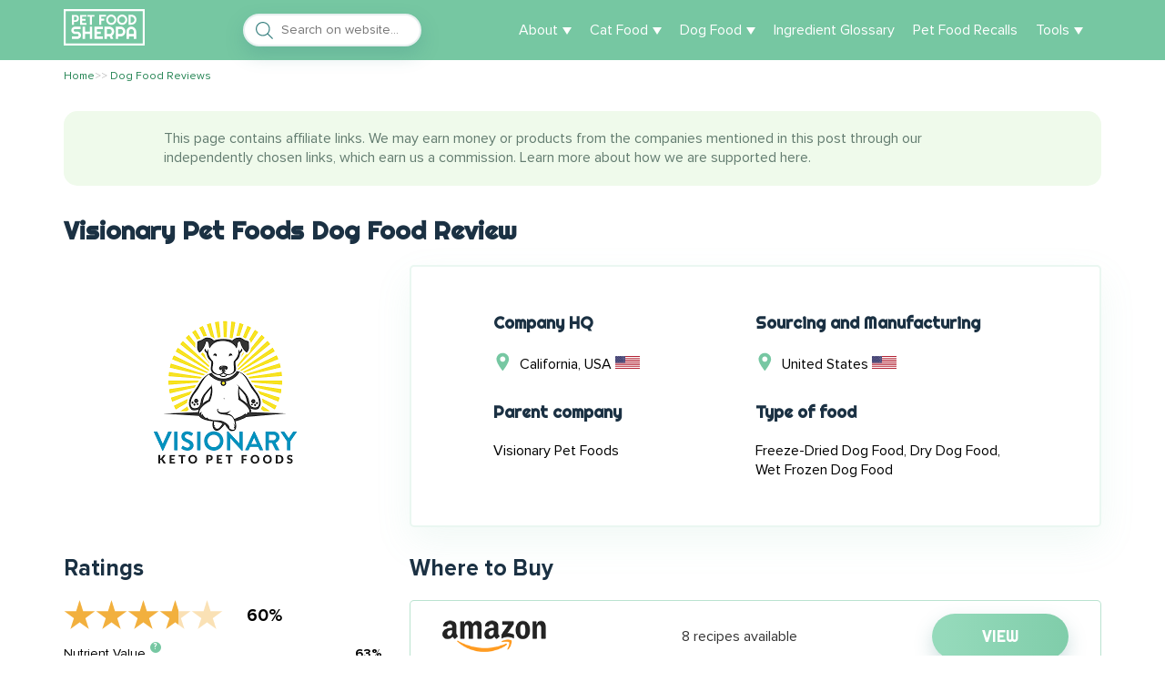

--- FILE ---
content_type: text/html; charset=UTF-8
request_url: https://petfoodsherpa.com/dog-food-reviews/visionary-pet-foods
body_size: 22375
content:
<!DOCTYPE html><html lang="en-US" prefix="og: https://ogp.me/ns#"><head>  <script>// old analytics
        // window.dataLayer = window.dataLayer || [];
        //
        // function gtag() {
        //     dataLayer.push(arguments);
        // }
        //
        // gtag('js', new Date());
        // gtag('config', 'UA-74240733-8');
        //
        // window.addEventListener('firstUserActivity', function (e) {
        //     var gaScript = document.createElement('script');
        //     gaScript.src = 'https://www.googletagmanager.com/gtag/js?id=UA-74240733-8';
        //     document.head.appendChild(gaScript);
        // });
        // gtag('config', 'G-KQSCKSH1R4');

        window.addEventListener('firstUserActivity', function (e) {
            var gaScript = document.createElement('script');
            gaScript.src = 'https://www.googletagmanager.com/gtag/js?id=G-KQSCKSH1R4';
            document.head.appendChild(gaScript);

            window.dataLayer = window.dataLayer || [];
            function gtag(){dataLayer.push(arguments);}
            gtag('js', new Date());

            gtag('config', 'G-KQSCKSH1R4');
        });

        // window.addEventListener('firstUserActivity', function (e) {
        //     (function(w,d,s,l,i){w[l]=w[l]||[];w[l].push({'gtm.start':
        //             new Date().getTime(),event:'gtm.js'});var f=d.getElementsByTagName(s)[0],
        //         j=d.createElement(s),dl=l!='dataLayer'?'&l='+l:'';j.async=true;j.src=
        //         'https://www.googletagmanager.com/gtm.js?id='+i+dl;f.parentNode.insertBefore(j,f);
        //     })(window,document,'script','dataLayer','GTM-K6SLTPD');
        // });</script> <meta name="ir-site-verification-token" value="-1014871670" /><meta charset="UTF-8"><meta name="viewport" content="width=device-width, initial-scale=1"><meta http-equiv="X-UA-Compatible" content="IE=edge"><link rel="profile" href="https://gmpg.org/xfn/11"><style>@font-face {
            font-family: "ProximaNova";
            src: url("https://petfoodsherpa.com/wp-content/themes/cliverse/assets/fonts/ProximaNova-Regular.woff2") format("woff2");
            font-display: swap;
            font-weight: 400;
            font-style: normal;
        }

        @font-face {
            font-family: "ProximaNova";
            src: url("https://petfoodsherpa.com/wp-content/themes/cliverse/assets/fonts/ProximaNova-Bold.woff2") format("woff2");
            font-display: swap;
            font-weight: 700;
            font-style: normal;
        }</style><title>Visionary Pet Foods Dog Food Reviews 2025 (8 recipes) - Pet Food Sherpa</title><meta name="description" content="Is Visionary Pet Foods Dog Food a good choice? Click here to read our full review"/><meta name="robots" content="follow, index, max-snippet:-1, max-video-preview:-1, max-image-preview:large"/><link rel="canonical" href="https://petfoodsherpa.com/dog-food-reviews/visionary-pet-foods" /><meta property="og:locale" content="en_US" /><meta property="og:type" content="article" /><meta property="og:title" content="Visionary Pet Foods Dog Food Reviews 2025 (8 recipes) - Pet Food Sherpa" /><meta property="og:description" content="Is Visionary Pet Foods Dog Food a good choice? Click here to read our full review" /><meta property="og:url" content="https://petfoodsherpa.com/dog-food-reviews/visionary-pet-foods" /><meta property="og:site_name" content="Pet Food Sherpa" /><meta property="article:publisher" content="https://www.facebook.com/Pet-Food-Sherpa-102247249144168" /><meta property="og:updated_time" content="2021-11-17T17:20:17+00:00" /><meta property="og:image" content="https://petfoodsherpa.com/wp-content/uploads/2020/08/Visionary-Pet-Foods.png" /><meta property="og:image:secure_url" content="https://petfoodsherpa.com/wp-content/uploads/2020/08/Visionary-Pet-Foods.png" /><meta property="og:image:width" content="225" /><meta property="og:image:height" content="225" /><meta property="og:image:alt" content="Visionary Pet Foods Dog Food Review" /><meta property="og:image:type" content="image/png" /><meta property="article:published_time" content="2020-08-03T11:32:44+00:00" /><meta property="article:modified_time" content="2021-11-17T17:20:17+00:00" /><meta name="twitter:card" content="summary_large_image" /><meta name="twitter:title" content="Visionary Pet Foods Dog Food Reviews 2025 (8 recipes) - Pet Food Sherpa" /><meta name="twitter:description" content="Is Visionary Pet Foods Dog Food a good choice? Click here to read our full review" /><meta name="twitter:image" content="https://petfoodsherpa.com/wp-content/uploads/2020/08/Visionary-Pet-Foods.png" /> <script type="application/ld+json" class="rank-math-schema">{"@context":"https://schema.org","@graph":[{"@type":["Person","Organization"],"@id":"https://petfoodsherpa.com/#person","name":"Pet Food Sherpa Editorial","sameAs":["https://www.facebook.com/Pet-Food-Sherpa-102247249144168","https://www.instagram.com/petfoodsherpa/"],"logo":{"@type":"ImageObject","@id":"https://petfoodsherpa.com/#logo","url":"https://petfoodsherpa.com/wp-content/uploads/2021/10/petfoodsherpa-logo.png","contentUrl":"https://petfoodsherpa.com/wp-content/uploads/2021/10/petfoodsherpa-logo.png","caption":"Pet Food Sherpa","inLanguage":"en-US","width":"582","height":"264"},"image":{"@type":"ImageObject","@id":"https://petfoodsherpa.com/#logo","url":"https://petfoodsherpa.com/wp-content/uploads/2021/10/petfoodsherpa-logo.png","contentUrl":"https://petfoodsherpa.com/wp-content/uploads/2021/10/petfoodsherpa-logo.png","caption":"Pet Food Sherpa","inLanguage":"en-US","width":"582","height":"264"}},{"@type":"WebSite","@id":"https://petfoodsherpa.com/#website","url":"https://petfoodsherpa.com","name":"Pet Food Sherpa","publisher":{"@id":"https://petfoodsherpa.com/#person"},"inLanguage":"en-US"},{"@type":"ImageObject","@id":"https://petfoodsherpa.com/wp-content/uploads/2020/08/Visionary-Pet-Foods.png","url":"https://petfoodsherpa.com/wp-content/uploads/2020/08/Visionary-Pet-Foods.png","width":"225","height":"225","inLanguage":"en-US"},{"@type":"WebPage","@id":"https://petfoodsherpa.com/dog-food-reviews/visionary-pet-foods#webpage","url":"https://petfoodsherpa.com/dog-food-reviews/visionary-pet-foods","name":"Visionary Pet Foods Dog Food Reviews 2025 (8 recipes) - Pet Food Sherpa","datePublished":"2020-08-03T11:32:44+00:00","dateModified":"2021-11-17T17:20:17+00:00","isPartOf":{"@id":"https://petfoodsherpa.com/#website"},"primaryImageOfPage":{"@id":"https://petfoodsherpa.com/wp-content/uploads/2020/08/Visionary-Pet-Foods.png"},"inLanguage":"en-US"},{"@type":"Person","@id":"https://petfoodsherpa.com/author/doronwolffberg","name":"Doron Wolffberg","url":"https://petfoodsherpa.com/author/doronwolffberg","image":{"@type":"ImageObject","@id":"https://secure.gravatar.com/avatar/bfcdce29d9070868a2d160ed43527c5e?s=96&amp;d=mm&amp;r=g","url":"https://secure.gravatar.com/avatar/bfcdce29d9070868a2d160ed43527c5e?s=96&amp;d=mm&amp;r=g","caption":"Doron Wolffberg","inLanguage":"en-US"},"sameAs":["http://admin"]},{"@type":"Article","headline":"Visionary Pet Foods Dog Food Reviews 2025 (8 recipes) - Pet Food Sherpa","datePublished":"2020-08-03T11:32:44+00:00","dateModified":"2021-11-17T17:20:17+00:00","author":{"@id":"https://petfoodsherpa.com/author/doronwolffberg","name":"Doron Wolffberg"},"publisher":{"@id":"https://petfoodsherpa.com/#person"},"description":"Is Visionary Pet Foods Dog Food a good choice? Click here to read our full review","name":"Visionary Pet Foods Dog Food Reviews 2025 (8 recipes) - Pet Food Sherpa","@id":"https://petfoodsherpa.com/dog-food-reviews/visionary-pet-foods#richSnippet","isPartOf":{"@id":"https://petfoodsherpa.com/dog-food-reviews/visionary-pet-foods#webpage"},"image":{"@id":"https://petfoodsherpa.com/wp-content/uploads/2020/08/Visionary-Pet-Foods.png"},"inLanguage":"en-US","mainEntityOfPage":{"@id":"https://petfoodsherpa.com/dog-food-reviews/visionary-pet-foods#webpage"}}]}</script> <link href='https://fonts.gstatic.com' crossorigin='anonymous' rel='preconnect' /><link rel="alternate" type="application/rss+xml" title="Pet Food Sherpa &raquo; Feed" href="https://petfoodsherpa.com/feed" /><link rel="alternate" type="application/rss+xml" title="Pet Food Sherpa &raquo; Comments Feed" href="https://petfoodsherpa.com/comments/feed" /><link rel="alternate" type="application/rss+xml" title="Pet Food Sherpa &raquo; Visionary Pet Foods Dog Food Review Comments Feed" href="https://petfoodsherpa.com/dog-food-reviews/visionary-pet-foods/feed" /><style id='rank-math-toc-block-style-inline-css' type='text/css'>.wp-block-rank-math-toc-block nav ol{counter-reset:item}.wp-block-rank-math-toc-block nav ol li{display:block}.wp-block-rank-math-toc-block nav ol li:before{content:counters(item, ".") " ";counter-increment:item}</style><style id='classic-theme-styles-inline-css' type='text/css'>/*! This file is auto-generated */
.wp-block-button__link{color:#fff;background-color:#32373c;border-radius:9999px;box-shadow:none;text-decoration:none;padding:calc(.667em + 2px) calc(1.333em + 2px);font-size:1.125em}.wp-block-file__button{background:#32373c;color:#fff;text-decoration:none}</style><style id='global-styles-inline-css' type='text/css'>body{--wp--preset--color--black: #000000;--wp--preset--color--cyan-bluish-gray: #abb8c3;--wp--preset--color--white: #ffffff;--wp--preset--color--pale-pink: #f78da7;--wp--preset--color--vivid-red: #cf2e2e;--wp--preset--color--luminous-vivid-orange: #ff6900;--wp--preset--color--luminous-vivid-amber: #fcb900;--wp--preset--color--light-green-cyan: #7bdcb5;--wp--preset--color--vivid-green-cyan: #00d084;--wp--preset--color--pale-cyan-blue: #8ed1fc;--wp--preset--color--vivid-cyan-blue: #0693e3;--wp--preset--color--vivid-purple: #9b51e0;--wp--preset--gradient--vivid-cyan-blue-to-vivid-purple: linear-gradient(135deg,rgba(6,147,227,1) 0%,rgb(155,81,224) 100%);--wp--preset--gradient--light-green-cyan-to-vivid-green-cyan: linear-gradient(135deg,rgb(122,220,180) 0%,rgb(0,208,130) 100%);--wp--preset--gradient--luminous-vivid-amber-to-luminous-vivid-orange: linear-gradient(135deg,rgba(252,185,0,1) 0%,rgba(255,105,0,1) 100%);--wp--preset--gradient--luminous-vivid-orange-to-vivid-red: linear-gradient(135deg,rgba(255,105,0,1) 0%,rgb(207,46,46) 100%);--wp--preset--gradient--very-light-gray-to-cyan-bluish-gray: linear-gradient(135deg,rgb(238,238,238) 0%,rgb(169,184,195) 100%);--wp--preset--gradient--cool-to-warm-spectrum: linear-gradient(135deg,rgb(74,234,220) 0%,rgb(151,120,209) 20%,rgb(207,42,186) 40%,rgb(238,44,130) 60%,rgb(251,105,98) 80%,rgb(254,248,76) 100%);--wp--preset--gradient--blush-light-purple: linear-gradient(135deg,rgb(255,206,236) 0%,rgb(152,150,240) 100%);--wp--preset--gradient--blush-bordeaux: linear-gradient(135deg,rgb(254,205,165) 0%,rgb(254,45,45) 50%,rgb(107,0,62) 100%);--wp--preset--gradient--luminous-dusk: linear-gradient(135deg,rgb(255,203,112) 0%,rgb(199,81,192) 50%,rgb(65,88,208) 100%);--wp--preset--gradient--pale-ocean: linear-gradient(135deg,rgb(255,245,203) 0%,rgb(182,227,212) 50%,rgb(51,167,181) 100%);--wp--preset--gradient--electric-grass: linear-gradient(135deg,rgb(202,248,128) 0%,rgb(113,206,126) 100%);--wp--preset--gradient--midnight: linear-gradient(135deg,rgb(2,3,129) 0%,rgb(40,116,252) 100%);--wp--preset--font-size--small: 13px;--wp--preset--font-size--medium: 20px;--wp--preset--font-size--large: 36px;--wp--preset--font-size--x-large: 42px;--wp--preset--spacing--20: 0.44rem;--wp--preset--spacing--30: 0.67rem;--wp--preset--spacing--40: 1rem;--wp--preset--spacing--50: 1.5rem;--wp--preset--spacing--60: 2.25rem;--wp--preset--spacing--70: 3.38rem;--wp--preset--spacing--80: 5.06rem;--wp--preset--shadow--natural: 6px 6px 9px rgba(0, 0, 0, 0.2);--wp--preset--shadow--deep: 12px 12px 50px rgba(0, 0, 0, 0.4);--wp--preset--shadow--sharp: 6px 6px 0px rgba(0, 0, 0, 0.2);--wp--preset--shadow--outlined: 6px 6px 0px -3px rgba(255, 255, 255, 1), 6px 6px rgba(0, 0, 0, 1);--wp--preset--shadow--crisp: 6px 6px 0px rgba(0, 0, 0, 1);}:where(.is-layout-flex){gap: 0.5em;}:where(.is-layout-grid){gap: 0.5em;}body .is-layout-flow > .alignleft{float: left;margin-inline-start: 0;margin-inline-end: 2em;}body .is-layout-flow > .alignright{float: right;margin-inline-start: 2em;margin-inline-end: 0;}body .is-layout-flow > .aligncenter{margin-left: auto !important;margin-right: auto !important;}body .is-layout-constrained > .alignleft{float: left;margin-inline-start: 0;margin-inline-end: 2em;}body .is-layout-constrained > .alignright{float: right;margin-inline-start: 2em;margin-inline-end: 0;}body .is-layout-constrained > .aligncenter{margin-left: auto !important;margin-right: auto !important;}body .is-layout-constrained > :where(:not(.alignleft):not(.alignright):not(.alignfull)){max-width: var(--wp--style--global--content-size);margin-left: auto !important;margin-right: auto !important;}body .is-layout-constrained > .alignwide{max-width: var(--wp--style--global--wide-size);}body .is-layout-flex{display: flex;}body .is-layout-flex{flex-wrap: wrap;align-items: center;}body .is-layout-flex > *{margin: 0;}body .is-layout-grid{display: grid;}body .is-layout-grid > *{margin: 0;}:where(.wp-block-columns.is-layout-flex){gap: 2em;}:where(.wp-block-columns.is-layout-grid){gap: 2em;}:where(.wp-block-post-template.is-layout-flex){gap: 1.25em;}:where(.wp-block-post-template.is-layout-grid){gap: 1.25em;}.has-black-color{color: var(--wp--preset--color--black) !important;}.has-cyan-bluish-gray-color{color: var(--wp--preset--color--cyan-bluish-gray) !important;}.has-white-color{color: var(--wp--preset--color--white) !important;}.has-pale-pink-color{color: var(--wp--preset--color--pale-pink) !important;}.has-vivid-red-color{color: var(--wp--preset--color--vivid-red) !important;}.has-luminous-vivid-orange-color{color: var(--wp--preset--color--luminous-vivid-orange) !important;}.has-luminous-vivid-amber-color{color: var(--wp--preset--color--luminous-vivid-amber) !important;}.has-light-green-cyan-color{color: var(--wp--preset--color--light-green-cyan) !important;}.has-vivid-green-cyan-color{color: var(--wp--preset--color--vivid-green-cyan) !important;}.has-pale-cyan-blue-color{color: var(--wp--preset--color--pale-cyan-blue) !important;}.has-vivid-cyan-blue-color{color: var(--wp--preset--color--vivid-cyan-blue) !important;}.has-vivid-purple-color{color: var(--wp--preset--color--vivid-purple) !important;}.has-black-background-color{background-color: var(--wp--preset--color--black) !important;}.has-cyan-bluish-gray-background-color{background-color: var(--wp--preset--color--cyan-bluish-gray) !important;}.has-white-background-color{background-color: var(--wp--preset--color--white) !important;}.has-pale-pink-background-color{background-color: var(--wp--preset--color--pale-pink) !important;}.has-vivid-red-background-color{background-color: var(--wp--preset--color--vivid-red) !important;}.has-luminous-vivid-orange-background-color{background-color: var(--wp--preset--color--luminous-vivid-orange) !important;}.has-luminous-vivid-amber-background-color{background-color: var(--wp--preset--color--luminous-vivid-amber) !important;}.has-light-green-cyan-background-color{background-color: var(--wp--preset--color--light-green-cyan) !important;}.has-vivid-green-cyan-background-color{background-color: var(--wp--preset--color--vivid-green-cyan) !important;}.has-pale-cyan-blue-background-color{background-color: var(--wp--preset--color--pale-cyan-blue) !important;}.has-vivid-cyan-blue-background-color{background-color: var(--wp--preset--color--vivid-cyan-blue) !important;}.has-vivid-purple-background-color{background-color: var(--wp--preset--color--vivid-purple) !important;}.has-black-border-color{border-color: var(--wp--preset--color--black) !important;}.has-cyan-bluish-gray-border-color{border-color: var(--wp--preset--color--cyan-bluish-gray) !important;}.has-white-border-color{border-color: var(--wp--preset--color--white) !important;}.has-pale-pink-border-color{border-color: var(--wp--preset--color--pale-pink) !important;}.has-vivid-red-border-color{border-color: var(--wp--preset--color--vivid-red) !important;}.has-luminous-vivid-orange-border-color{border-color: var(--wp--preset--color--luminous-vivid-orange) !important;}.has-luminous-vivid-amber-border-color{border-color: var(--wp--preset--color--luminous-vivid-amber) !important;}.has-light-green-cyan-border-color{border-color: var(--wp--preset--color--light-green-cyan) !important;}.has-vivid-green-cyan-border-color{border-color: var(--wp--preset--color--vivid-green-cyan) !important;}.has-pale-cyan-blue-border-color{border-color: var(--wp--preset--color--pale-cyan-blue) !important;}.has-vivid-cyan-blue-border-color{border-color: var(--wp--preset--color--vivid-cyan-blue) !important;}.has-vivid-purple-border-color{border-color: var(--wp--preset--color--vivid-purple) !important;}.has-vivid-cyan-blue-to-vivid-purple-gradient-background{background: var(--wp--preset--gradient--vivid-cyan-blue-to-vivid-purple) !important;}.has-light-green-cyan-to-vivid-green-cyan-gradient-background{background: var(--wp--preset--gradient--light-green-cyan-to-vivid-green-cyan) !important;}.has-luminous-vivid-amber-to-luminous-vivid-orange-gradient-background{background: var(--wp--preset--gradient--luminous-vivid-amber-to-luminous-vivid-orange) !important;}.has-luminous-vivid-orange-to-vivid-red-gradient-background{background: var(--wp--preset--gradient--luminous-vivid-orange-to-vivid-red) !important;}.has-very-light-gray-to-cyan-bluish-gray-gradient-background{background: var(--wp--preset--gradient--very-light-gray-to-cyan-bluish-gray) !important;}.has-cool-to-warm-spectrum-gradient-background{background: var(--wp--preset--gradient--cool-to-warm-spectrum) !important;}.has-blush-light-purple-gradient-background{background: var(--wp--preset--gradient--blush-light-purple) !important;}.has-blush-bordeaux-gradient-background{background: var(--wp--preset--gradient--blush-bordeaux) !important;}.has-luminous-dusk-gradient-background{background: var(--wp--preset--gradient--luminous-dusk) !important;}.has-pale-ocean-gradient-background{background: var(--wp--preset--gradient--pale-ocean) !important;}.has-electric-grass-gradient-background{background: var(--wp--preset--gradient--electric-grass) !important;}.has-midnight-gradient-background{background: var(--wp--preset--gradient--midnight) !important;}.has-small-font-size{font-size: var(--wp--preset--font-size--small) !important;}.has-medium-font-size{font-size: var(--wp--preset--font-size--medium) !important;}.has-large-font-size{font-size: var(--wp--preset--font-size--large) !important;}.has-x-large-font-size{font-size: var(--wp--preset--font-size--x-large) !important;}
.wp-block-navigation a:where(:not(.wp-element-button)){color: inherit;}
:where(.wp-block-post-template.is-layout-flex){gap: 1.25em;}:where(.wp-block-post-template.is-layout-grid){gap: 1.25em;}
:where(.wp-block-columns.is-layout-flex){gap: 2em;}:where(.wp-block-columns.is-layout-grid){gap: 2em;}
.wp-block-pullquote{font-size: 1.5em;line-height: 1.6;}</style><link rel='stylesheet' id='reset-css' href='https://petfoodsherpa.com/wp-content/themes/cliverse/assets/css/reset.css?ver=6.4.3.1707201901' type='text/css' media='all' /><link rel='stylesheet' id='cliverse-style-css' href='https://petfoodsherpa.com/wp-content/themes/cliverse/assets/css/style.css?ver=6.4.3.1707201901' type='text/css' media='all' /><link rel='stylesheet' id='global-css' href='https://petfoodsherpa.com/wp-content/themes/cliverse/assets/css/global.css?ver=6.4.3.1707201901' type='text/css' media='all' /><link rel="https://api.w.org/" href="https://petfoodsherpa.com/wp-json/" /><link rel="EditURI" type="application/rsd+xml" title="RSD" href="https://petfoodsherpa.com/xmlrpc.php?rsd" /><meta name="generator" content="WordPress 6.4.3" /><link rel='shortlink' href='https://petfoodsherpa.com/?p=161530' /><link rel="alternate" type="application/json+oembed" href="https://petfoodsherpa.com/wp-json/oembed/1.0/embed?url=https%3A%2F%2Fpetfoodsherpa.com%2Fdog-food-reviews%2Fvisionary-pet-foods" /><link rel="alternate" type="text/xml+oembed" href="https://petfoodsherpa.com/wp-json/oembed/1.0/embed?url=https%3A%2F%2Fpetfoodsherpa.com%2Fdog-food-reviews%2Fvisionary-pet-foods&#038;format=xml" /><style></style><link rel="icon" href="https://petfoodsherpa.com/wp-content/uploads/2020/04/favicon.png" sizes="32x32" /><link rel="icon" href="https://petfoodsherpa.com/wp-content/uploads/2020/04/favicon.png" sizes="192x192" /><link rel="apple-touch-icon" href="https://petfoodsherpa.com/wp-content/uploads/2020/04/favicon.png" /><meta name="msapplication-TileImage" content="https://petfoodsherpa.com/wp-content/uploads/2020/04/favicon.png" /><style type="text/css" id="wp-custom-css">body p {
    font: 400 18px/28px "Tofino","Helvetica Neue",serif;
    font-family: 'ProximaNova';
    margin: 0 0 20px;
    padding: 0;
}</style></head><body class="brand-template-default single single-brand postid-161530"> <noscript><iframe src="https://www.googletagmanager.com/ns.html?id=GTM-K6SLTPD"
 height="0" width="0" style="display:none;visibility:hidden"></iframe></noscript><header><div class="container"><div class="alc"> <a class="site-logo" href="https://petfoodsherpa.com/" aria-label="Pet Food Sherpa"> <img src="https://petfoodsherpa.com/wp-content/uploads/2020/04/petfoodsherpa.svg" alt="Pet Food Sherpa" width="89px" height="40px"> </a><form class="pfs-search" id="pfs-header-search" onsubmit="return false;"> <button type="submit" class="search-btn" title="Search"></button> <input class="search-input " type="search" placeholder="Search on website..." aria-label="Search" ></form><div class="animated-hamburger"><span></span><span></span><span></span></div><div class="pfs-header-menu"><div class="menu-main-menu-container"><ul id="menu-main-menu" class="menu"><li id="menu-item-160017" class="menu-item menu-item-type-post_type menu-item-object-page menu-item-has-children menu-item-160017"><a href="https://petfoodsherpa.com/about">About</a><ul class="sub-menu"><li id="menu-item-175603" class="menu-item menu-item-type-post_type menu-item-object-page menu-item-175603"><a href="https://petfoodsherpa.com/how-we-rate-pet-food">How We Rate Pet Food</a></li></ul></li><li id="menu-item-158717" class="menu-item menu-item-type-post_type menu-item-object-page menu-item-has-children menu-item-158717"><a href="https://petfoodsherpa.com/cat-food-reviews">Cat Food</a><ul class="sub-menu"><li id="menu-item-177169" class="menu-item menu-item-type-post_type menu-item-object-post menu-item-177169"><a href="https://petfoodsherpa.com/best-dry-cat-food">Cat Dry Food</a></li><li id="menu-item-177170" class="menu-item menu-item-type-post_type menu-item-object-post menu-item-177170"><a href="https://petfoodsherpa.com/best-wet-cat-food">Wet Cat Food</a></li><li id="menu-item-177168" class="menu-item menu-item-type-post_type menu-item-object-post menu-item-177168"><a href="https://petfoodsherpa.com/best-kitten-food">Kitten Food</a></li><li id="menu-item-177167" class="menu-item menu-item-type-post_type menu-item-object-post menu-item-177167"><a href="https://petfoodsherpa.com/best-freeze-dried-cat-food">Freeze-Dried Cat Food</a></li></ul></li><li id="menu-item-158716" class="menu-item menu-item-type-post_type menu-item-object-page menu-item-has-children menu-item-158716"><a href="https://petfoodsherpa.com/dog-food-reviews">Dog Food</a><ul class="sub-menu"><li id="menu-item-177171" class="menu-item menu-item-type-post_type menu-item-object-post menu-item-177171"><a href="https://petfoodsherpa.com/best-dry-dog-food">Dry Dog Food</a></li><li id="menu-item-177166" class="menu-item menu-item-type-post_type menu-item-object-post menu-item-177166"><a href="https://petfoodsherpa.com/best-wet-dog-food">Wet Dog Food</a></li><li id="menu-item-177165" class="menu-item menu-item-type-post_type menu-item-object-post menu-item-177165"><a href="https://petfoodsherpa.com/best-puppy-dog-food">Puppy Dog Food</a></li><li id="menu-item-177164" class="menu-item menu-item-type-post_type menu-item-object-post menu-item-177164"><a href="https://petfoodsherpa.com/best-freeze-dried-dog-food">Freeze-Dried Dog Food</a></li></ul></li><li id="menu-item-161991" class="menu-item menu-item-type-post_type menu-item-object-page menu-item-161991"><a href="https://petfoodsherpa.com/pet-food-ingredients">Ingredient Glossary</a></li><li id="menu-item-175791" class="menu-item menu-item-type-post_type menu-item-object-page menu-item-175791"><a href="https://petfoodsherpa.com/recall-history">Pet Food Recalls</a></li><li id="menu-item-176106" class="menu-item menu-item-type-custom menu-item-object-custom menu-item-has-children menu-item-176106"><a href="#">Tools</a><ul class="sub-menu"><li id="menu-item-175790" class="menu-item menu-item-type-post_type menu-item-object-page menu-item-175790"><a href="https://petfoodsherpa.com/compare-pet-food">Compare Pet Food</a></li><li id="menu-item-176107" class="menu-item menu-item-type-custom menu-item-object-custom menu-item-176107"><a href="https://petfoodsherpa.com/pet-food-analyser">Pet Food Analyser</a></li><li id="menu-item-176108" class="menu-item menu-item-type-custom menu-item-object-custom menu-item-176108"><a href="https://petfoodsherpa.com/dry-matter-basis-calculator">Dry Matter Basis Calculator</a></li><li id="menu-item-177305" class="menu-item menu-item-type-post_type menu-item-object-page menu-item-177305"><a href="https://petfoodsherpa.com/puppy-weight-calculator">Puppy Weight Calculator</a></li></ul></li></ul></div></div></div></div><div class="pfs-header-menu-mobile"><div class="container"><div class="menu-main-menu-container"><ul id="menu-main-menu-1" class="menu"><li class="menu-item menu-item-type-post_type menu-item-object-page menu-item-has-children menu-item-160017"><a href="https://petfoodsherpa.com/about">About</a><ul class="sub-menu"><li class="menu-item menu-item-type-post_type menu-item-object-page menu-item-175603"><a href="https://petfoodsherpa.com/how-we-rate-pet-food">How We Rate Pet Food</a></li></ul></li><li class="menu-item menu-item-type-post_type menu-item-object-page menu-item-has-children menu-item-158717"><a href="https://petfoodsherpa.com/cat-food-reviews">Cat Food</a><ul class="sub-menu"><li class="menu-item menu-item-type-post_type menu-item-object-post menu-item-177169"><a href="https://petfoodsherpa.com/best-dry-cat-food">Cat Dry Food</a></li><li class="menu-item menu-item-type-post_type menu-item-object-post menu-item-177170"><a href="https://petfoodsherpa.com/best-wet-cat-food">Wet Cat Food</a></li><li class="menu-item menu-item-type-post_type menu-item-object-post menu-item-177168"><a href="https://petfoodsherpa.com/best-kitten-food">Kitten Food</a></li><li class="menu-item menu-item-type-post_type menu-item-object-post menu-item-177167"><a href="https://petfoodsherpa.com/best-freeze-dried-cat-food">Freeze-Dried Cat Food</a></li></ul></li><li class="menu-item menu-item-type-post_type menu-item-object-page menu-item-has-children menu-item-158716"><a href="https://petfoodsherpa.com/dog-food-reviews">Dog Food</a><ul class="sub-menu"><li class="menu-item menu-item-type-post_type menu-item-object-post menu-item-177171"><a href="https://petfoodsherpa.com/best-dry-dog-food">Dry Dog Food</a></li><li class="menu-item menu-item-type-post_type menu-item-object-post menu-item-177166"><a href="https://petfoodsherpa.com/best-wet-dog-food">Wet Dog Food</a></li><li class="menu-item menu-item-type-post_type menu-item-object-post menu-item-177165"><a href="https://petfoodsherpa.com/best-puppy-dog-food">Puppy Dog Food</a></li><li class="menu-item menu-item-type-post_type menu-item-object-post menu-item-177164"><a href="https://petfoodsherpa.com/best-freeze-dried-dog-food">Freeze-Dried Dog Food</a></li></ul></li><li class="menu-item menu-item-type-post_type menu-item-object-page menu-item-161991"><a href="https://petfoodsherpa.com/pet-food-ingredients">Ingredient Glossary</a></li><li class="menu-item menu-item-type-post_type menu-item-object-page menu-item-175791"><a href="https://petfoodsherpa.com/recall-history">Pet Food Recalls</a></li><li class="menu-item menu-item-type-custom menu-item-object-custom menu-item-has-children menu-item-176106"><a href="#">Tools</a><ul class="sub-menu"><li class="menu-item menu-item-type-post_type menu-item-object-page menu-item-175790"><a href="https://petfoodsherpa.com/compare-pet-food">Compare Pet Food</a></li><li class="menu-item menu-item-type-custom menu-item-object-custom menu-item-176107"><a href="https://petfoodsherpa.com/pet-food-analyser">Pet Food Analyser</a></li><li class="menu-item menu-item-type-custom menu-item-object-custom menu-item-176108"><a href="https://petfoodsherpa.com/dry-matter-basis-calculator">Dry Matter Basis Calculator</a></li><li class="menu-item menu-item-type-post_type menu-item-object-page menu-item-177305"><a href="https://petfoodsherpa.com/puppy-weight-calculator">Puppy Weight Calculator</a></li></ul></li></ul></div></div></div></header><main class="site-main" role="main"><div class="container cliverse-breadcrumbs-container"><ul class="cliverse-breadcrumbs" itemscope itemtype="https://schema.org/BreadcrumbList"><li itemprop="itemListElement" itemscope itemtype="https://schema.org/ListItem"> <a itemprop="item" href="https://petfoodsherpa.com"> <span itemprop="name">Home</span> </a><meta itemprop="position" content="1" /></li><li itemprop="itemListElement" itemscope itemtype="https://schema.org/ListItem"> &gt;&gt; <a itemprop="item" href="https://petfoodsherpa.com/dog-food-reviews"> <span itemprop="name">Dog Food Reviews</span> </a><meta itemprop="position" content="2" /></li></ul></div><div class="container"><section class="site-content"><article id="post-161530" class="pfs-brand post-161530 brand type-brand status-publish has-post-thumbnail hentry" ><div class="affiliate-disclaimer"><div class="affiliate-disclaimer-content" data-nosnippet> This page contains affiliate links. We may earn money or products from the companies mentioned in this post through our independently chosen links, which earn us a commission. Learn more about <a href="https://petfoodsherpa.com/affiliate-disclosure">how we are supported here</a>.</div></div><h1 itemprop="itemReviewed">Visionary Pet Foods Dog Food Review</h1><div class="flex"><div class="pfs-single-left pfs-thumbnail mb-30"> <img width="225" height="225" src="https://petfoodsherpa.com/wp-content/uploads/2020/08/Visionary-Pet-Foods.png" class="attachment-medium size-medium wp-post-image" alt="" decoding="async" fetchpriority="high" /></div><div class="pfs-single-right pfs-brand-info-table flex mb-30"><div class="left"><div class="item mb-30"><h4>Company HQ</h4> <img src="https://petfoodsherpa.com/wp-content/themes/cliverse/assets/images/location.svg" alt="Location" class="location" width="21" height="21">California, USA <noscript><img src="https://petfoodsherpa.com/wp-content/themes/cliverse/assets/images/flags/us.svg" class="cliverse-flag" width="30px" height="14px" alt="us-flag"></noscript><img src='data:image/svg+xml,%3Csvg%20xmlns=%22http://www.w3.org/2000/svg%22%20viewBox=%220%200%2030%2014%22%3E%3C/svg%3E' data-src="https://petfoodsherpa.com/wp-content/themes/cliverse/assets/images/flags/us.svg" class="lazyload cliverse-flag" width="30px" height="14px" alt="us-flag"></div><div class="item"><h4>Parent company</h4> Visionary Pet Foods</div></div><div class="right"><div class="item mb-30"><h4>Sourcing and Manufacturing</h4> <img src="https://petfoodsherpa.com/wp-content/themes/cliverse/assets/images/location.svg" alt="Location" class="location" width="21" height="21">United States <noscript><img src="https://petfoodsherpa.com/wp-content/themes/cliverse/assets/images/flags/us.svg" class="cliverse-flag" width="30px" height="14px" alt="us-flag"></noscript><img src='data:image/svg+xml,%3Csvg%20xmlns=%22http://www.w3.org/2000/svg%22%20viewBox=%220%200%2030%2014%22%3E%3C/svg%3E' data-src="https://petfoodsherpa.com/wp-content/themes/cliverse/assets/images/flags/us.svg" class="lazyload cliverse-flag" width="30px" height="14px" alt="us-flag"></div><div class="item"><h4>Type of food</h4> Freeze-Dried Dog Food, Dry Dog Food, Wet Frozen Dog Food</div></div></div></div><div class="flex"><div class="pfs-single-left ratings mb-30"><h3>Ratings</h3><div class="pfs-stars-rating"><div class="star star-before"></div><div class="star star-before"></div><div class="star star-before"></div><div class="star" style="background: linear-gradient(to right, #F2B03E 0%,#F2B03E 60%,rgba(242, 176, 62, 0.38) 0%);"></div><div class="star star-after"></div> <span>60%</span></div><div class="score-row"><div class="score-title"> <span class="tip-wrap"> <span class="tip">? <span class="tip-text"> This rating is determined by comparing the food’s nutritional content to AAFCO standards and other foods in our database. </span> </span> Nutrient Value </span> <span class="score-value">63%</span></div> <span class="cliverse-progress"> <span class="cliverse-progress-bar active" style="width: 63%"></span> </span></div><div class="score-row"><div class="score-title"> <span class="tip-wrap"> <span class="tip">? <span class="tip-text"> Each recipe is evaluated based on a 5-point ingredient rating system that measures ingredients’ nutritional value, safety, and more. </span> </span> Quality of Ingredients </span> <span class="score-value">74%</span></div> <span class="cliverse-progress"> <span class="cliverse-progress-bar active" style="width: 74%"></span> </span></div><div class="score-row"><div class="score-title"> <span class="tip-wrap"> <span class="tip">? <span class="tip-text"> We scan the FDA’s database and rate each brand by the number of recalls in its history. Brands with fewer recalls receive higher ratings. </span> </span> Recall History </span> <span class="score-value">8%</span></div> <span class="cliverse-progress"> <span class="cliverse-progress-bar active" style="width: 8%"></span> </span></div><div class="score-row"><div class="score-title"> <span class="tip-wrap"> <span class="tip">? <span class="tip-text"> By comparing the prices of foods in our database, we determine if a food is above or below market average price. Lower-priced foods receive higher ratings. </span> </span> Price </span> <span class="score-value">72%</span></div> <span class="cliverse-progress"> <span class="cliverse-progress-bar active" style="width: 72%"></span> </span></div><div class="score-row"><div class="score-title"> <span class="tip-wrap"> <span class="tip">? <span class="tip-text"> This metric is based on customer ratings from various retailers. </span> </span> Customer Experience </span> <span class="score-value">75%</span></div> <span class="cliverse-progress"> <span class="cliverse-progress-bar active" style="width: 75%"></span> </span></div><div class="score-row"><div class="score-title"> <span class="tip-wrap"> <span class="tip">? <span class="tip-text"> Our rating system evaluates each food’s manufacturing method, assigning higher ratings to manufacturing processes that promote higher nutritional value. </span> </span> Manufacturing Method </span> <span class="score-value">68%</span></div> <span class="cliverse-progress"> <span class="cliverse-progress-bar active" style="width: 68%"></span> </span></div></div><div class="pfs-single-right where-to-buy mb-30"><h3>Where to Buy</h3> <a href="https://petfoodsherpa.com/redirect/?href=https%3A%2F%2Fwww.amazon.com%2Fs%3Fk%3DVisionary%2BPet%2BFoods%26tag%3Dpetfoodsherpa-20%26linkCode%3Dogi%26th%3D1%26psc%3D1" target="_blank" rel="nofollow noopener noreferrer"> <span class="item item-image"> <img src="https://petfoodsherpa.com/wp-content/themes/cliverse/assets/images/amazon.png" alt="Amazon" height="60px" width="120"> </span> <span class="item item-text"> 8 recipes available </span> <span class="item item-button"> <span class="button">View</span> </span> </a> <a href="https://petfoodsherpa.com/redirect/?href=https%3A%2F%2Fprf.hn%2Fclick%2Fcamref%3A1011ld7xj%2Fpubref%3Adog-food-reviews%252Fvisionary-pet-foods%2Fdestination%3Ahttps%3A%2F%2Fwww.chewy.com%2Fs%3Fquery%3DVisionary%2BPet%2BFoods" target="_blank" rel="nofollow noopener noreferrer"> <span class="item item-image"> <noscript><img src="https://petfoodsherpa.com/wp-content/themes/cliverse/assets/images/chewy.png" alt="Chewy" height="60px" width="120"></noscript><img class="lazyload" src='data:image/svg+xml,%3Csvg%20xmlns=%22http://www.w3.org/2000/svg%22%20viewBox=%220%200%20120%2060%22%3E%3C/svg%3E' data-src="https://petfoodsherpa.com/wp-content/themes/cliverse/assets/images/chewy.png" alt="Chewy" height="60px" width="120"> </span> <span class="item item-text"> 12 recipes available </span> <span class="item item-button"> <span class="button">View</span> </span> </a> <a href="https://petfoodsherpa.com/redirect/?href=https%3A%2F%2Fpetco.9zpg.net%2Fc%2F2369237%2F661205%2F10290%3Fprodsku%3D1371215%26u%3Dhttps%253A%252F%252Fwww.petco.com%252Fshop%252FSearchDisplay%253FsearchTerm%253DVisionary%2BPet%2BFoods%2526trackingCode%253D9C5F0A54-06C8-E911-8113-0050569403C8%2526mr%253AreferralID%253DNA%26intsrc%3DCATF_4982" target="_blank" rel="nofollow noopener noreferrer"> <span class="item item-image"> <noscript><img src="https://petfoodsherpa.com/wp-content/themes/cliverse/assets/images/petco.png" alt="Petco" height="60px" width="120"></noscript><img class="lazyload" src='data:image/svg+xml,%3Csvg%20xmlns=%22http://www.w3.org/2000/svg%22%20viewBox=%220%200%20120%2060%22%3E%3C/svg%3E' data-src="https://petfoodsherpa.com/wp-content/themes/cliverse/assets/images/petco.png" alt="Petco" height="60px" width="120"> </span> <span class="item item-text"> 6 recipes available </span> <span class="item item-button"> <span class="button">View</span> </span> </a> <a href="https://petfoodsherpa.com/redirect/?href=https%3A%2F%2Fwww.tkqlhce.com%2Fclick-100162539-13928718-1600363784920%3Furl%3Dhttps%253A%252F%252Fwww.petflow.com%252Fexplorer%253Fsearch%253DVisionary%252BPet%252BFoods%2526utm_content%253D5off50OTNonPrime%2526utm_campaign%253D5489355%2526utm_source%253Dcj%2526utm_medium%253Daffiliate%2526cjevent%253D75432e00f38a11ea805500060a18050c" target="_blank" rel="nofollow noopener noreferrer"> <span class="item item-image"> <noscript><img src="https://petfoodsherpa.com/wp-content/themes/cliverse/assets/images/petflow.png" alt="PetFlow" height="60px" width="120"></noscript><img class="lazyload" src='data:image/svg+xml,%3Csvg%20xmlns=%22http://www.w3.org/2000/svg%22%20viewBox=%220%200%20120%2060%22%3E%3C/svg%3E' data-src="https://petfoodsherpa.com/wp-content/themes/cliverse/assets/images/petflow.png" alt="PetFlow" height="60px" width="120"> </span> <span class="item item-text"> 2 recipes available </span> <span class="item item-button"> <span class="button">View</span> </span> </a></div><div class="pros-cons mb-30"><div class="pros"><div><div class="title">Pros</div><ul class="success pfs-list"><li>High protein content</li><li>Foods are nutritionally complete and balanced according to AAFCO standards</li><li>All recipes are free of artificial colors, flavors, and preservatives</li></ul></div></div><div class="cons"><div><div class="title">Cons</div><ul class="danger pfs-list"><li>Some recipes contain plant-based protein</li><li>The brand has been previously recalled</li><li>Price is above market average</li></ul></div></div></div></div><div class="brand-text-info pfs-mobile-accordion"><div class="pfs-mobile-accordion-item"><h2>Brand Overview</h2><div class="pfs-mobile-accordion-info"><p>Visionary Pet Foods produces keto dog foods. The company’s low-carb, ketogenic dog food menu includes frozen and freeze-dried options. Visionary Pet Foods also offers dry dog food in a few different flavors.</p></div></div><div class="pfs-mobile-accordion-item"><h2>How Much Does Visionary Pet Foods Dog Food Cost</h2><div class="pfs-mobile-accordion-info"><p> We’ve compared Visionary Pet Foods dog food price to the other <strong>197 dog food brands</strong> in our database.</p><h4>Visionary Pet Foods Freeze-Dried Dog Food Price Comparison</h4><table><tr><th></th><th>Brand Avg</th><th>Market Avg</th><th>% From the Avg</th></tr><tr><th>Price per oz</th><td>$2.40</td><td>$2.65</td><td>-9%</td></tr><tr><th>Price per 100 kcal</th><td>$1.52</td><td>$1.19</td><td>+28%</td></tr><tr><th>Price per day</th><td>$0.91</td><td>$0.71</td><td>+28%</td></tr></table><p> Visionary Pet Foods Freeze-Dried Dog Food is priced <strong>above</strong> the average market price for dog food.</p><h4>Visionary Pet Foods Dry Dog Food Price Comparison</h4><table><tr><th></th><th>Brand Avg</th><th>Market Avg</th><th>% From the Avg</th></tr><tr><th>Price per lb</th><td>$5.75</td><td>$3.76</td><td>+53%</td></tr><tr><th>Price per 100 kcal</th><td>$0.25</td><td>$0.33</td><td>-25%</td></tr><tr><th>Price per day</th><td>$0.15</td><td>$0.20</td><td>-25%</td></tr></table><p> Visionary Pet Foods Dry Dog Food is priced <strong>below</strong> the average market price for dog food.</p><h4>Visionary Pet Foods Wet Frozen Dog Food Price Comparison</h4><table><tr><th></th><th>Brand Avg</th><th>Market Avg</th><th>% From the Avg</th></tr><tr><th>Price per lb</th><td>$11.99</td><td>$10.61</td><td>+13%</td></tr><tr><th>Price per 100 kcal</th><td>$1.23</td><td>$1.32</td><td>-7%</td></tr><tr><th>Price per day</th><td>$0.74</td><td>$0.79</td><td>-6%</td></tr></table><p> Visionary Pet Foods Wet Frozen Dog Food is priced <strong>below</strong> the average market price for dog food.</p></div></div><div class="pfs-mobile-accordion-item"><h2>Visionary Pet Foods Nutrient Profile Comparison</h2><div class="pfs-mobile-accordion-info"><p> We’ve compared Visionary Pet Foods dog food recipes nutrient profile to the other <strong>197 dog food brands</strong> in our database.</p><h4>Freeze-Dried Dog Food</h4><table><tr><th></th><th>Brand Avg</th><th>Market Avg</th><th>% From the Avg</th></tr><tr><th>DM Protein</th><td> 37.89%</td><td> 44.23%</td><td> -14%</td></tr><tr><th>DM Fat</th><td> 43.16%</td><td> 26.20%</td><td> +65%</td></tr><tr><th>DM Fiber</th><td> 7.37%</td><td> 4.67%</td><td> +58%</td></tr><tr><th>DM Carb</th><td> 11.58%</td><td> 24.63%</td><td> -53%</td></tr></table><h4>Dry Dog Food</h4><table><tr><th></th><th>Brand Avg</th><th>Market Avg</th><th>% From the Avg</th></tr><tr><th>DM Protein</th><td> 47.78%</td><td> 30.01%</td><td> +59%</td></tr><tr><th>DM Fat</th><td> 36.67%</td><td> 15.84%</td><td> +132%</td></tr><tr><th>DM Fiber</th><td> 7.78%</td><td> 5.49%</td><td> +42%</td></tr><tr><th>DM Carb</th><td> 7.78%</td><td> 47.75%</td><td> -84%</td></tr></table><h4>Wet Frozen Dog Food</h4><table><tr><th></th><th>Brand Avg</th><th>Market Avg</th><th>% From the Avg</th></tr><tr><th>DM Protein</th><td> 40.00%</td><td> 41.85%</td><td> -4%</td></tr><tr><th>DM Fat</th><td> 46.67%</td><td> 23.99%</td><td> +95%</td></tr><tr><th>DM Fiber</th><td> 13.33%</td><td> 5.73%</td><td> +133%</td></tr><tr><th>DM Carb</th><td> 0.00%</td><td> 27.52%</td><td> -100%</td></tr></table><p> All of Visionary Pet Foods dog food recipes meets AAFCO's minimum requirements.</p></div></div><div class="pfs-mobile-accordion-item"><h2>Recall History</h2><div class="pfs-mobile-accordion-info"><p>The following list (if present) shows all dog food recalls related to Visionary Pet Foods Dog Food Review since 2011. If no recalls are listed, no recall events have been reported.</p><div><div class="cliverse-recalls-item"><div class="cliverse-recalls-item-title"> <strong>Visionary Pet Foods</strong> - Visionary Keto Pet Foods, Enlightened Choice; Beef Recipe Beef and Beef Heart, Veggies, Seeds & Coconut Oil, Beef Liver, Added vitamins and minerals. (02/26/2021) <span class="cliverse-recalls-item-title-icon"><span class="minus">-</span><span class="plus">+</span></span></div><div class="cliverse-recalls-item-content"><table><tbody><tr><th>Date:</th><td>02/26/2021</td></tr><tr><th>Company Name:</th><td>Visionary Keto Pet Foods</td></tr><tr><th>Product Description:</th><td>Visionary Keto Pet Foods, Enlightened Choice; Beef Recipe Beef and Beef Heart, Veggies, Seeds & Coconut Oil, Beef Liver, Added vitamins and minerals.</td></tr><tr><th>Recall Reason:</th><td>Testing by Virginia Department of Agriculture found Salmonella and Listeria monocytogenes in the product.</td></tr></tbody></table><div class="cliverse-recalls-item-readmore"> <a href="https://www.accessdata.fda.gov/scripts/ires/index.cfm?Product=185994" target="_blank" rel="nofollow noopener noreferrer">Read the Full FDA Report</a></div></div></div></div> <br></div></div></div><div class="entry-content"><h3>Explore All Reviews of Visionary Pet Foods Dog Food Recipes</h3><div class="cliverse-quick-filter clearfix pfs-quick-filter" style="display: none"><div class="cliverse-quick-filter-sort"> <span>Sort by:</span> <button class="button active" data-sort="score">Score</button> <button class="button" data-sort="popularity">Popularity</button> <button class="button" data-sort="price">Price</button> <button class="button" data-sort="name">A-Z</button> <select class="cliverse-quick-filter-category"><option value="">Food Type</option> </select> <select class="cliverse-quick-filter-lifestage"><option value="">Lifestage</option> </select> <select class="cliverse-quick-filter-breed_sizes"><option value="">Breed Size</option> </select></div><div class="cliverse-quick-filter-search"> <input type="text" placeholder="Search Recipe"></div></div> <input type="hidden" id="cliverse-filter-ingredients"> <input type="hidden" id="cliverse-filter-category"> <input type="hidden" id="cliverse-filter-brand" value="Visionary Pet Foods"> <input type="hidden" id="cliverse-filter-product"><div class="cliverse-products-list clearfix pfs-prodtucts-list"><div class="pfs-product" data-category="| Dry Food |" data-lifestage="| Adult |" data-breed_sizes="| Small | Medium | Large |" data-name="VISIONARY PET FOODS KETO LOW CARB CHICKEN RECIPE DRY DOG FOOD" data-score="6772" data-popularity="26" data-price="9999861" data-id="134192"><div class="pfs-product-score"> Overall Score<div class="product-score-value"> 67%</div></div><div class="pfs-compare-box"> <a href="#" class="compare-item-link" data-id="593" data-title="Visionary Pet Foods Keto Low Carb Chicken Recipe Dry Dog Food" data-image="https://petfoodsherpa.com/wp-content/uploads/2020/03/211744_main._AC_SS300_V1574359674_.jpg">Compare</a></div> <a class="pfs-product-image" href="https://petfoodsherpa.com/dog-food-reviews/visionary-pet-foods/visionary-pet-foods-keto-low-carb-chicken-recipe-dry-dog-food"> <noscript><img decoding="async" src="https://petfoodsherpa.com/wp-content/uploads/2020/03/211744_main._AC_SS300_V1574359674_.jpg" alt="Visionary Pet Foods Keto Low Carb Chicken Recipe Dry Dog Food" width="150px" height="150px"></noscript><img class="lazyload" decoding="async" src='data:image/svg+xml,%3Csvg%20xmlns=%22http://www.w3.org/2000/svg%22%20viewBox=%220%200%20150%20150%22%3E%3C/svg%3E' data-src="https://petfoodsherpa.com/wp-content/uploads/2020/03/211744_main._AC_SS300_V1574359674_.jpg" alt="Visionary Pet Foods Keto Low Carb Chicken Recipe Dry Dog Food" width="150px" height="150px"> </a> <a class="pfs-product-title" href="https://petfoodsherpa.com/dog-food-reviews/visionary-pet-foods/visionary-pet-foods-keto-low-carb-chicken-recipe-dry-dog-food"> Visionary Pet Foods Keto Low Carb Chicken Recipe Dry Dog Food </a><div class="product-content-wrap"><div class="pfs-product-price"> Cost per day <span class=""><span class="price">$0.14</span></span></div><div class="pfs-product-action"> <a href="https://petfoodsherpa.com/dog-food-reviews/visionary-pet-foods/visionary-pet-foods-keto-low-carb-chicken-recipe-dry-dog-food" class="btn button-check" data-id="134192">Read Review</a></div></div></div><div class="pfs-product" data-category="| Dry Food |" data-lifestage="| Adult |" data-breed_sizes="| Small | Medium | Large |" data-name="VISIONARY PET FOODS KETO LOW CARB BEEF RECIPE DRY DOG FOOD" data-score="6768" data-popularity="5" data-price="9999841" data-id="164543"><div class="pfs-product-score"> Overall Score<div class="product-score-value"> 67%</div></div><div class="pfs-compare-box"> <a href="#" class="compare-item-link" data-id="2854" data-title="Visionary Pet Foods Keto Low Carb Beef Recipe Dry Dog Food" data-image="https://petfoodsherpa.com/wp-content/uploads/2021/01/232514_Main._AC_SS300_V1587574894_.jpg">Compare</a></div> <a class="pfs-product-image" href="https://petfoodsherpa.com/dog-food-reviews/visionary-pet-foods/visionary-pet-foods-keto-low-carb-beef-recipe-dry-dog-food"> <noscript><img decoding="async" src="https://petfoodsherpa.com/wp-content/uploads/2021/01/232514_Main._AC_SS300_V1587574894_.jpg" alt="Visionary Pet Foods Keto Low Carb Beef Recipe Dry Dog Food" width="150px" height="150px"></noscript><img class="lazyload" decoding="async" src='data:image/svg+xml,%3Csvg%20xmlns=%22http://www.w3.org/2000/svg%22%20viewBox=%220%200%20150%20150%22%3E%3C/svg%3E' data-src="https://petfoodsherpa.com/wp-content/uploads/2021/01/232514_Main._AC_SS300_V1587574894_.jpg" alt="Visionary Pet Foods Keto Low Carb Beef Recipe Dry Dog Food" width="150px" height="150px"> </a> <a class="pfs-product-title" href="https://petfoodsherpa.com/dog-food-reviews/visionary-pet-foods/visionary-pet-foods-keto-low-carb-beef-recipe-dry-dog-food"> Visionary Pet Foods Keto Low Carb Beef Recipe Dry Dog Food </a><div class="product-content-wrap"><div class="pfs-product-price"> Cost per day <span class=""><span class="price">$0.16</span></span></div><div class="pfs-product-action"> <a href="https://petfoodsherpa.com/dog-food-reviews/visionary-pet-foods/visionary-pet-foods-keto-low-carb-beef-recipe-dry-dog-food" class="btn button-check" data-id="164543">Read Review</a></div></div></div><div class="pfs-product" data-category="| Fresh Frozen Food |" data-lifestage="| Adult |" data-breed_sizes="| Small | Medium | Large |" data-name="VISIONARY PET FOODS HUMAN-GRADE RAW FROZEN KETO BEEF RECIPE SLIDERS ADULT DOG FOOD" data-score="6577" data-popularity="25" data-price="9999282" data-id="162837"><div class="pfs-product-score"> Overall Score<div class="product-score-value"> 65%</div></div><div class="pfs-compare-box"> <a href="#" class="compare-item-link" data-id="865" data-title="Visionary Pet Foods Human-Grade Raw Frozen Keto Beef Recipe Sliders Adult Dog Food" data-image="https://petfoodsherpa.com/wp-content/uploads/2021/01/150589_MAIN._AC_SS300_V1573850882_.jpg">Compare</a></div> <a class="pfs-product-image" href="https://petfoodsherpa.com/dog-food-reviews/visionary-pet-foods/visionary-pet-foods-human-grade-raw-frozen-keto-beef-recipe-sliders-adult-dog-food"> <noscript><img decoding="async" src="https://petfoodsherpa.com/wp-content/uploads/2021/01/150589_MAIN._AC_SS300_V1573850882_.jpg" alt="Visionary Pet Foods Human-Grade Raw Frozen Keto Beef Recipe Sliders Adult Dog Food" width="150px" height="150px"></noscript><img class="lazyload" decoding="async" src='data:image/svg+xml,%3Csvg%20xmlns=%22http://www.w3.org/2000/svg%22%20viewBox=%220%200%20150%20150%22%3E%3C/svg%3E' data-src="https://petfoodsherpa.com/wp-content/uploads/2021/01/150589_MAIN._AC_SS300_V1573850882_.jpg" alt="Visionary Pet Foods Human-Grade Raw Frozen Keto Beef Recipe Sliders Adult Dog Food" width="150px" height="150px"> </a> <a class="pfs-product-title" href="https://petfoodsherpa.com/dog-food-reviews/visionary-pet-foods/visionary-pet-foods-human-grade-raw-frozen-keto-beef-recipe-sliders-adult-dog-food"> Visionary Pet Foods Human-Grade Raw Frozen Keto Beef Recipe Sliders Adult Dog Food </a><div class="product-content-wrap"><div class="pfs-product-price"> Cost per day <span class=""><span class="price">$0.72</span></span></div><div class="pfs-product-action"> <a href="https://petfoodsherpa.com/dog-food-reviews/visionary-pet-foods/visionary-pet-foods-human-grade-raw-frozen-keto-beef-recipe-sliders-adult-dog-food" class="btn button-check" data-id="162837">Read Review</a></div></div></div><div class="pfs-product" data-category="| Fresh Frozen Food |" data-lifestage="| Adult |" data-breed_sizes="| Small | Medium | Large |" data-name="VISIONARY PET FOODS RAW FROZEN KETO BEEF RECIPE SLIDERS ADULT DOG FOOD" data-score="6577" data-popularity="25" data-price="9999282" data-id="174789"><div class="pfs-product-score"> Overall Score<div class="product-score-value"> 65%</div></div><div class="pfs-compare-box"> <a href="#" class="compare-item-link" data-id="10043" data-title="Visionary Pet Foods Raw Frozen Keto Beef Recipe Sliders Adult Dog Food" data-image="https://petfoodsherpa.com/wp-content/uploads/2021/03/150589_MAIN._AC_SS300_V1573850882_.jpg">Compare</a></div> <a class="pfs-product-image" href="https://petfoodsherpa.com/dog-food-reviews/visionary-pet-foods/visionary-pet-foods-raw-frozen-keto-beef-recipe-sliders-adult-dog-food"> <noscript><img decoding="async" src="https://petfoodsherpa.com/wp-content/uploads/2021/03/150589_MAIN._AC_SS300_V1573850882_.jpg" alt="Visionary Pet Foods Raw Frozen Keto Beef Recipe Sliders Adult Dog Food" width="150px" height="150px"></noscript><img class="lazyload" decoding="async" src='data:image/svg+xml,%3Csvg%20xmlns=%22http://www.w3.org/2000/svg%22%20viewBox=%220%200%20150%20150%22%3E%3C/svg%3E' data-src="https://petfoodsherpa.com/wp-content/uploads/2021/03/150589_MAIN._AC_SS300_V1573850882_.jpg" alt="Visionary Pet Foods Raw Frozen Keto Beef Recipe Sliders Adult Dog Food" width="150px" height="150px"> </a> <a class="pfs-product-title" href="https://petfoodsherpa.com/dog-food-reviews/visionary-pet-foods/visionary-pet-foods-raw-frozen-keto-beef-recipe-sliders-adult-dog-food"> Visionary Pet Foods Raw Frozen Keto Beef Recipe Sliders Adult Dog Food </a><div class="product-content-wrap"><div class="pfs-product-price"> Cost per day <span class=""><span class="price">$0.72</span></span></div><div class="pfs-product-action"> <a href="https://petfoodsherpa.com/dog-food-reviews/visionary-pet-foods/visionary-pet-foods-raw-frozen-keto-beef-recipe-sliders-adult-dog-food" class="btn button-check" data-id="174789">Read Review</a></div></div></div><div class="pfs-product" data-category="| Fresh Frozen Food |" data-lifestage="| Adult |" data-breed_sizes="| Small | Medium | Large |" data-name="VISIONARY PET FOODS HUMAN-GRADE RAW FROZEN KETO BEEF RECIPE PATTIES ADULT DOG FOOD" data-score="6574" data-popularity="20" data-price="9999239" data-id="163747"><div class="pfs-product-score"> Overall Score<div class="product-score-value"> 65%</div></div><div class="pfs-compare-box"> <a href="#" class="compare-item-link" data-id="1918" data-title="Visionary Pet Foods Human-Grade Raw Frozen Keto Beef Recipe Patties Adult Dog Food" data-image="https://petfoodsherpa.com/wp-content/uploads/2021/01/150591_MAIN._AC_SS300_V1573850892_.jpg">Compare</a></div> <a class="pfs-product-image" href="https://petfoodsherpa.com/dog-food-reviews/visionary-pet-foods/visionary-pet-foods-human-grade-raw-frozen-keto-beef-recipe-patties-adult-dog-food"> <noscript><img decoding="async" src="https://petfoodsherpa.com/wp-content/uploads/2021/01/150591_MAIN._AC_SS300_V1573850892_.jpg" alt="Visionary Pet Foods Human-Grade Raw Frozen Keto Beef Recipe Patties Adult Dog Food" width="150px" height="150px"></noscript><img class="lazyload" decoding="async" src='data:image/svg+xml,%3Csvg%20xmlns=%22http://www.w3.org/2000/svg%22%20viewBox=%220%200%20150%20150%22%3E%3C/svg%3E' data-src="https://petfoodsherpa.com/wp-content/uploads/2021/01/150591_MAIN._AC_SS300_V1573850892_.jpg" alt="Visionary Pet Foods Human-Grade Raw Frozen Keto Beef Recipe Patties Adult Dog Food" width="150px" height="150px"> </a> <a class="pfs-product-title" href="https://petfoodsherpa.com/dog-food-reviews/visionary-pet-foods/visionary-pet-foods-human-grade-raw-frozen-keto-beef-recipe-patties-adult-dog-food"> Visionary Pet Foods Human-Grade Raw Frozen Keto Beef Recipe Patties Adult Dog Food </a><div class="product-content-wrap"><div class="pfs-product-price"> Cost per day <span class=""><span class="price">$0.76</span></span></div><div class="pfs-product-action"> <a href="https://petfoodsherpa.com/dog-food-reviews/visionary-pet-foods/visionary-pet-foods-human-grade-raw-frozen-keto-beef-recipe-patties-adult-dog-food" class="btn button-check" data-id="163747">Read Review</a></div></div></div><div class="pfs-product" data-category="| Fresh Frozen Food |" data-lifestage="| Adult |" data-breed_sizes="| Small | Medium | Large |" data-name="VISIONARY PET FOODS RAW FROZEN KETO BEEF RECIPE PATTIES ADULT DOG FOOD" data-score="6574" data-popularity="20" data-price="9999239" data-id="174793"><div class="pfs-product-score"> Overall Score<div class="product-score-value"> 65%</div></div><div class="pfs-compare-box"> <a href="#" class="compare-item-link" data-id="10047" data-title="Visionary Pet Foods Raw Frozen Keto Beef Recipe Patties Adult Dog Food" data-image="https://petfoodsherpa.com/wp-content/uploads/2021/03/150591_MAIN._AC_SS300_V1573850892_.jpg">Compare</a></div> <a class="pfs-product-image" href="https://petfoodsherpa.com/dog-food-reviews/visionary-pet-foods/visionary-pet-foods-raw-frozen-keto-beef-recipe-patties-adult-dog-food"> <noscript><img decoding="async" src="https://petfoodsherpa.com/wp-content/uploads/2021/03/150591_MAIN._AC_SS300_V1573850892_.jpg" alt="Visionary Pet Foods Raw Frozen Keto Beef Recipe Patties Adult Dog Food" width="150px" height="150px"></noscript><img class="lazyload" decoding="async" src='data:image/svg+xml,%3Csvg%20xmlns=%22http://www.w3.org/2000/svg%22%20viewBox=%220%200%20150%20150%22%3E%3C/svg%3E' data-src="https://petfoodsherpa.com/wp-content/uploads/2021/03/150591_MAIN._AC_SS300_V1573850892_.jpg" alt="Visionary Pet Foods Raw Frozen Keto Beef Recipe Patties Adult Dog Food" width="150px" height="150px"> </a> <a class="pfs-product-title" href="https://petfoodsherpa.com/dog-food-reviews/visionary-pet-foods/visionary-pet-foods-raw-frozen-keto-beef-recipe-patties-adult-dog-food"> Visionary Pet Foods Raw Frozen Keto Beef Recipe Patties Adult Dog Food </a><div class="product-content-wrap"><div class="pfs-product-price"> Cost per day <span class=""><span class="price">$0.76</span></span></div><div class="pfs-product-action"> <a href="https://petfoodsherpa.com/dog-food-reviews/visionary-pet-foods/visionary-pet-foods-raw-frozen-keto-beef-recipe-patties-adult-dog-food" class="btn button-check" data-id="174793">Read Review</a></div></div></div><div class="pfs-product" data-category="| Freeze-Dried Food |" data-lifestage="| Adult |" data-breed_sizes="| Small | Medium | Large |" data-name="VISIONARY PET FOODS KETO MEDALLIONS BEEF RECIPE GRAIN-FREE FREEZE-DRIED DOG FOOD" data-score="5662" data-popularity="1" data-price="9999008" data-id="174851"><div class="pfs-product-score"> Overall Score<div class="product-score-value"> 56%</div></div><div class="pfs-compare-box"> <a href="#" class="compare-item-link" data-id="10106" data-title="Visionary Pet Foods Keto Medallions Beef Recipe Grain-Free Freeze-Dried Dog Food" data-image="https://petfoodsherpa.com/wp-content/uploads/2021/03/271295_MAIN._AC_SS300_V1612405297_.jpg">Compare</a></div> <a class="pfs-product-image" href="https://petfoodsherpa.com/dog-food-reviews/visionary-pet-foods/visionary-pet-foods-keto-medallions-beef-recipe-grain-free-freeze-dried-dog-food"> <img class="lazy" data-src="https://petfoodsherpa.com/wp-content/uploads/2021/03/271295_MAIN._AC_SS300_V1612405297_.jpg" alt="Visionary Pet Foods Keto Medallions Beef Recipe Grain-Free Freeze-Dried Dog Food" width="150px" height="150px"> </a> <a class="pfs-product-title" href="https://petfoodsherpa.com/dog-food-reviews/visionary-pet-foods/visionary-pet-foods-keto-medallions-beef-recipe-grain-free-freeze-dried-dog-food"> Visionary Pet Foods Keto Medallions Beef Recipe Grain-Free Freeze-Dried Dog Food </a><div class="product-content-wrap"><div class="pfs-product-price"> Cost per day <span class=""><span class="price">$0.99</span></span></div><div class="pfs-product-action"> <a href="https://petfoodsherpa.com/dog-food-reviews/visionary-pet-foods/visionary-pet-foods-keto-medallions-beef-recipe-grain-free-freeze-dried-dog-food" class="btn button-check" data-id="174851">Read Review</a></div></div></div><div class="pfs-product" data-category="| Freeze-Dried Food |" data-lifestage="| Adult |" data-breed_sizes="| Small | Medium | Large |" data-name="VISIONARY PET FOODS BEEF RECIPE MEDALLIONS GRAIN-FREE ADULT RAW FREEZE-DRIED DOG FOOD" data-score="5474" data-popularity="32" data-price="9999169" data-id="162541"><div class="pfs-product-score"> Overall Score<div class="product-score-value"> 54%</div></div><div class="pfs-compare-box"> <a href="#" class="compare-item-link" data-id="556" data-title="Visionary Pet Foods Beef Recipe Medallions Grain-Free Adult Raw Freeze-Dried Dog Food" data-image="https://petfoodsherpa.com/wp-content/uploads/2021/01/139196_MAIN._AC_SS300_V1551366719_.jpg">Compare</a></div> <a class="pfs-product-image" href="https://petfoodsherpa.com/dog-food-reviews/visionary-pet-foods/visionary-pet-foods-beef-recipe-medallions-grain-free-adult-raw-freeze-dried-dog-food"> <img class="lazy" data-src="https://petfoodsherpa.com/wp-content/uploads/2021/01/139196_MAIN._AC_SS300_V1551366719_.jpg" alt="Visionary Pet Foods Beef Recipe Medallions Grain-Free Adult Raw Freeze-Dried Dog Food" width="150px" height="150px"> </a> <a class="pfs-product-title" href="https://petfoodsherpa.com/dog-food-reviews/visionary-pet-foods/visionary-pet-foods-beef-recipe-medallions-grain-free-adult-raw-freeze-dried-dog-food"> Visionary Pet Foods Beef Recipe Medallions Grain-Free Adult Raw Freeze-Dried Dog Food </a><div class="product-content-wrap"><div class="pfs-product-price"> Cost per day <span class=""><span class="price">$0.83</span></span></div><div class="pfs-product-action"> <a href="https://petfoodsherpa.com/dog-food-reviews/visionary-pet-foods/visionary-pet-foods-beef-recipe-medallions-grain-free-adult-raw-freeze-dried-dog-food" class="btn button-check" data-id="162541">Read Review</a></div></div></div></div> <script>document.addEventListener("DOMContentLoaded", function(event) {
                            var markExtraProducts = function() {
                    $('.cliverse-products-show-all').remove();

                    var products = $('.cliverse-products-list .pfs-product');

                    if ( products.length <= 5 ) {
                        $('.cliverse-quick-filter').hide();
                    } else {
                        $('.cliverse-quick-filter').show();
                    }

                    products.addClass('extra');

                    var maxVisibleProductsCount = 12;
                    var currentVisibleProductsCount = 0;

                    var isExtra = false;

                    products.each(function() {
                        var product = $(this);

                        if (! product.hasClass('hidden')) {
                            currentVisibleProductsCount++;

                            if (currentVisibleProductsCount > maxVisibleProductsCount) {
                                isExtra = true;

                                product.addClass('extra')
                            }
                        }

                        if (isExtra) {
                            product.addClass('extra')
                        } else {
                            product.removeClass('extra')
                        }
                    });

                    if (isExtra) {
                        var showAllHtml = '';

                        showAllHtml += '<div class="cliverse-products-show-all">';
                        showAllHtml += '<a href="#" class="cliverse-products-show-all-link">SHOW ALL</a>';
                        showAllHtml += '</div>';

                        $('.cliverse-products-list').append(showAllHtml);
                    }
                };

                markExtraProducts();

                jQuery('body').on('click', '.cliverse-products-show-all-link', function() {
                    $('.cliverse-products-list .product.extra').removeClass('extra');
                    $('.cliverse-products-show-all').remove();

                    return false;
                });

                var filterFields = ['category', 'lifestage', 'breed_sizes'];

                var addFilterByCategory = function() {
                    for (var key in filterFields) {
                        var field = filterFields[key];

                        var categories = [];

                        $('.pfs-prodtucts-list .pfs-product').each(function() {
                            var product = $(this);
                            var category_items = product.data(field).split(' | ');

                            for (var key in category_items) {
                                var category = category_items[key].replace('| ', '').replace(' |', '');

                                if (!category) {
                                    continue;
                                }

                                if (categories.indexOf(category) === -1) {
                                    categories.push(category);
                                }
                            }
                        });

                        var select = $('select.cliverse-quick-filter-' + field);

                        if (categories.length > 1) {
                            for (var i = 0; i < categories.length; i++) {
                                select.append('<option>' + categories[i] + '</option>');
                            }

                            select.show();
                        } else {
                            select.remove();
                        }
                    }
                };

                addFilterByCategory();

                var sortByName = function() {
                    $('.cliverse-products-list .pfs-product').sort(function(a,b) {
                        return $(a).data('name').localeCompare($(b).data('name'));
                    }).appendTo('.cliverse-products-list');
                };

                var sortByScore = function() {
                    $('.cliverse-products-list .pfs-product').sort(function(a,b) {
                        return ($(a).data('score') < $(b).data('score')) ? 1 : -1;
                    }).appendTo('.cliverse-products-list');
                };

                var sortByPopularity = function() {
                    $('.cliverse-products-list .pfs-product').sort(function(a,b) {
                        return ($(a).data('popularity') < $(b).data('popularity')) ? 1 : -1;
                    }).appendTo('.cliverse-products-list');
                };

                var sortByPrice = function() {
                    $('.cliverse-products-list .pfs-product').sort(function(a,b) {
                        return ($(a).data('price') < $(b).data('price')) ? 1 : -1;
                    }).appendTo('.cliverse-products-list');
                };

                $('.cliverse-quick-filter .button').click(function() {
                    var button = $(this);

                    if (button.hasClass('active')) {
                        return;
                    }

                    $('.cliverse-quick-filter .button.active').removeClass('active');
                    button.addClass('active');

                    var sort = button.data('sort');

                    if ( sort == 'name' ) {
                        sortByName();
                    } else if ( sort == 'score' ) {
                        sortByScore();
                    } else if ( sort == 'popularity' ) {
                        sortByPopularity();
                    } else if ( sort == 'price' ) {
                        sortByPrice();
                    }

                    markExtraProducts();
                });

                $('.cliverse-quick-filter select').change(function() {
                    $('.cliverse-quick-filter-search input[type="text"]').val('');
                    $('.cliverse-products-list .not-found').remove();

                    $('.cliverse-products-list .pfs-product').each(function() {
                        var hasCategory = true;

                        for (var key in filterFields) {
                            var field = filterFields[key];

                            var select = $('.cliverse-quick-filter select.cliverse-quick-filter-' + field);

                            if (!select.length) {
                                continue;
                            }

                            var category = select.val();

                            if (!category) {
                                continue;
                            }

                            var product = $(this);
                            var productCategory = $(this).data(field);

                            if (productCategory.indexOf('| ' + category + ' |') === -1) {
                                hasCategory = false;
                            }
                        }

                        if (hasCategory) {
                            product.removeClass('hidden');
                        } else {
                            product.addClass('hidden');
                        }
                    });

                    markExtraProducts();
                });

                $('.cliverse-quick-filter-search input[type="text"]').keyup(function() {
                    $('.cliverse-quick-filter select').val('');

                    $('.cliverse-products-list .not-found').remove();

                    var input = $(this);
                    var search = input.val().toUpperCase();

                    var count = 0;

                    if (search) {
                        $('.cliverse-products-list .pfs-product').each(function() {
                            var product = $(this);
                            var name = $(this).data('name');

                            if (name.indexOf(search) >= 0) {
                                product.removeClass('hidden');
                                count++;
                            } else {
                                product.addClass('hidden');
                            }
                        });

                        if (!count) {
                            $('.cliverse-products-list').append('<div class="not-found">No products found.</div>');
                        }
                    } else {
                        $('.cliverse-products-list .pfs-product').removeClass('hidden');
                    }

                    markExtraProducts();
                });


                    });</script> <div class="pfs-faq mb-30"><h3>FAQ</h3><div class="faq" itemscope itemtype="https://schema.org/FAQPage"><div class="item" itemscope itemprop="mainEntity" itemtype="https://schema.org/Question"><h3 itemprop="name"> <noscript><img src="https://petfoodsherpa.com/wp-content/themes/cliverse/assets/images/brand-faq-icon.svg" alt="faq-item-image" width="40" height="40"></noscript><img class="lazyload" src='data:image/svg+xml,%3Csvg%20xmlns=%22http://www.w3.org/2000/svg%22%20viewBox=%220%200%2040%2040%22%3E%3C/svg%3E' data-src="https://petfoodsherpa.com/wp-content/themes/cliverse/assets/images/brand-faq-icon.svg" alt="faq-item-image" width="40" height="40"> Who owns Visionary Pet Foods dog food?<span></span></h3><div class="info" itemscope itemprop="acceptedAnswer" itemtype="https://schema.org/Answer"><div itemprop="text"><p>Visionary Pet Foods is owned by Visionary Pet Foods.</p></div></div></div><div class="item" itemscope itemprop="mainEntity" itemtype="https://schema.org/Question"><h3 itemprop="name"> <noscript><img src="https://petfoodsherpa.com/wp-content/themes/cliverse/assets/images/brand-faq-icon.svg" alt="faq-item-image" width="40" height="40"></noscript><img class="lazyload" src='data:image/svg+xml,%3Csvg%20xmlns=%22http://www.w3.org/2000/svg%22%20viewBox=%220%200%2040%2040%22%3E%3C/svg%3E' data-src="https://petfoodsherpa.com/wp-content/themes/cliverse/assets/images/brand-faq-icon.svg" alt="faq-item-image" width="40" height="40"> Where is Visionary Pet Foods dog food made?<span></span></h3><div class="info" itemscope itemprop="acceptedAnswer" itemtype="https://schema.org/Answer"><div itemprop="text"><p>Visionary Pet Foods is manufactured in the United States <noscript><img src="https://petfoodsherpa.com/wp-content/themes/cliverse/assets/images/flags/us.svg" class="cliverse-flag" width="30px" height="14px" alt="us-flag"></noscript><img src='data:image/svg+xml,%3Csvg%20xmlns=%22http://www.w3.org/2000/svg%22%20viewBox=%220%200%2030%2014%22%3E%3C/svg%3E' data-src="https://petfoodsherpa.com/wp-content/themes/cliverse/assets/images/flags/us.svg" class="lazyload cliverse-flag" width="30px" height="14px" alt="us-flag">.</p></div></div></div><div class="item" itemscope itemprop="mainEntity" itemtype="https://schema.org/Question"><h3 itemprop="name"> <noscript><img src="https://petfoodsherpa.com/wp-content/themes/cliverse/assets/images/brand-faq-icon.svg" alt="faq-item-image" width="40" height="40"></noscript><img class="lazyload" src='data:image/svg+xml,%3Csvg%20xmlns=%22http://www.w3.org/2000/svg%22%20viewBox=%220%200%2040%2040%22%3E%3C/svg%3E' data-src="https://petfoodsherpa.com/wp-content/themes/cliverse/assets/images/brand-faq-icon.svg" alt="faq-item-image" width="40" height="40"> Is Visionary Pet Foods AAFCO approved?<span></span></h3><div class="info" itemscope itemprop="acceptedAnswer" itemtype="https://schema.org/Answer"><div itemprop="text"><p>Yes, all of Visionary Pet Foods recipes are AAFCO approved.</p></div></div></div><div class="item" itemscope itemprop="mainEntity" itemtype="https://schema.org/Question"><h3 itemprop="name"> <noscript><img src="https://petfoodsherpa.com/wp-content/themes/cliverse/assets/images/brand-faq-icon.svg" alt="faq-item-image" width="40" height="40"></noscript><img class="lazyload" src='data:image/svg+xml,%3Csvg%20xmlns=%22http://www.w3.org/2000/svg%22%20viewBox=%220%200%2040%2040%22%3E%3C/svg%3E' data-src="https://petfoodsherpa.com/wp-content/themes/cliverse/assets/images/brand-faq-icon.svg" alt="faq-item-image" width="40" height="40"> Has Visionary Pet Foods dog food been recalled?<span></span></h3><div class="info" itemscope itemprop="acceptedAnswer" itemtype="https://schema.org/Answer"><div itemprop="text"><p>Visionary Pet Foods has been recalled 1 times in the years 2021.</p></div></div></div></div></div><h3>Disclaimer and Disclosure</h3><p>At Pet Food Sherpa, our primary goal is to provide pet owners like you with accurate, relevant, and
 unbiased information about pet nutrition. As such, we do not accept gifts or incentives as motivation to
 include certain products in our reviews.</p><p>We do, however, participate in affiliate marketing programs and we partner with select brands to fund
 our site. <a href="https://petfoodsherpa.com/how-we-rate-pet-food">We choose the products we review carefully</a> and review them thoroughly before publishing a
 review or accepting any form of payment.</p><p>Proceeds from this program and our partners enable us to continue providing high-quality content to
 our readers. Read more about <a href="https://petfoodsherpa.com/affiliate-disclosure">how we’re funded here</a>.</p><div class="pfs-more-brands"><h3>Find More Dog Brands</h3><div class="cliverse-more-brands"> <a class="item" href="https://petfoodsherpa.com/dog-food-reviews/mixables"> <span class="item-image"> <img class="lazy" data-src="https://petfoodsherpa.com/wp-content/uploads/2020/08/Mixables.png" alt="Mixables Dog Food Review" width="70px" height="70px"> </span> <span class="item-text"> <strong>Mixables Dog Food Review</strong> </span> </a> <a class="item" href="https://petfoodsherpa.com/dog-food-reviews/jac-pet-nutrition"> <span class="item-image"> <img class="lazy" data-src="https://petfoodsherpa.com/wp-content/uploads/2023/08/JAC-Pet-Nutrition-Cat-Food-logo.png" alt="JAC Pet Nutrition Dog Food Review" width="70px" height="70px"> </span> <span class="item-text"> <strong>JAC Pet Nutrition Dog Food Review</strong> </span> </a> <a class="item" href="https://petfoodsherpa.com/dog-food-reviews/inukshuk-professional-dog-food"> <span class="item-image"> <img class="lazy" data-src="https://petfoodsherpa.com/wp-content/uploads/2023/08/Inukshuk-Professional-Dog-Food-logo.png" alt="Inukshuk Professional Dog Food Review" width="70px" height="70px"> </span> <span class="item-text"> <strong>Inukshuk Professional Dog Food Review</strong> </span> </a> <a class="item" href="https://petfoodsherpa.com/dog-food-reviews/mayday"> <span class="item-image"> </span> <span class="item-text"> <strong>Mayday Dog Food Review</strong> </span> </a> <a class="item" href="https://petfoodsherpa.com/dog-food-reviews/paula-deen-hugs"> <span class="item-image"> </span> <span class="item-text"> <strong>Paula Deen Hugs Dog Food Review</strong> </span> </a> <a class="item" href="https://petfoodsherpa.com/dog-food-reviews/bench-field"> <span class="item-image"> <img class="lazy" data-src="https://petfoodsherpa.com/wp-content/uploads/2020/08/Bench-_-Field.png" alt="Bench & Field Dog Food Review" width="70px" height="70px"> </span> <span class="item-text"> <strong>Bench & Field Dog Food Review</strong> </span> </a> <a class="item" href="https://petfoodsherpa.com/dog-food-reviews/party-animal"> <span class="item-image"> <img class="lazy" data-src="https://petfoodsherpa.com/wp-content/uploads/2020/08/Party-Animal.png" alt="Party Animal Dog Food Review" width="70px" height="70px"> </span> <span class="item-text"> <strong>Party Animal Dog Food Review</strong> </span> </a> <a class="item" href="https://petfoodsherpa.com/dog-food-reviews/atta-boy"> <span class="item-image"> <img class="lazy" data-src="https://petfoodsherpa.com/wp-content/uploads/2020/08/atta-boy.png" alt="Atta Boy Dog Food Review" width="70px" height="70px"> </span> <span class="item-text"> <strong>Atta Boy Dog Food Review</strong> </span> </a></div></div></div></article> <script>document.addEventListener("DOMContentLoaded", function(event) {
        $ = jQuery;
        if (window.outerWidth < 768){
            $('body').on('click', '.pfs-mobile-accordion h2', function () {
                var title = $(this),
                    info = title.next();
                if (!title.hasClass('active')) {
                    title.addClass('active');
                    info.slideDown(400);
                } else {
                    title.removeClass('active').next().slideUp(400);
                }
                return false;
            });
            $('.pfs-mobile-accordion .pfs-mobile-accordion-item:first h2').click();
        }

        $('.cliverse-brand-info-top .show-less').click(function() {
            $('.cliverse-brand-info-bottom').stop().slideUp(300);
            $('.cliverse-brand-info-top .show-more-less').addClass('active');
        });
        $('.cliverse-brand-info-top .show-more').click(function() {
            $('.cliverse-brand-info-bottom').stop().slideDown(300);
            $('.cliverse-brand-info-top .show-more-less').removeClass('active');
        });

        $('.not-meets-show-full-list').click(function() {
            var list = $('.not-meets');

            if (list.hasClass('active')) {
                list.removeClass('active');
            } else {
                list.addClass('active');
            }

            return false;
        });

        $(window).on('load', function() {
            window.addEventListener('firstUserActivity', function (e) {
                var script = document.createElement('script');
                script.onload = function () {
                    google.charts.load('current', {'packages':['corechart']});
                    google.charts.setOnLoadCallback(drawChart);

                    function drawChart() {
                        var data = google.visualization.arrayToDataTable([
                            ['Effort', 'Amount given'],
                            ['Overall Score', 60],
                            ['', 40],
                        ]);

                        var options = {
                            pieHole: 0.75,
                            pieStartAngle: 0,
                            legend: 'none',
                            pieSliceText: 'none',
                            tooltip: { trigger: 'none' },
                            width: 60,
                            height: 60,
                            chartArea: {
                                width: 60,
                                height: 60,
                            },
                            enableInteractivity: false,
                            slices: {
                                0: { color: '#FFAD00' },
                                1: { color: '#EEEEEE' },
                            }
                        };

                        var chart = new google.visualization.PieChart(document.getElementById('piechart-score'));
                        chart.draw(data, options);

                        var legend = '';

                        legend += '<div class="piechart-score-legend">';
                        legend += '60%';
                        legend += '</div>';

                        $('#piechart-score').append(legend);
                    }
                };
                script.src = 'https://www.gstatic.com/charts/loader.js';

                document.head.appendChild(script);
            });
        });

                $(document.body).on('click', '.cliverse-recalls-item-title', function() {
            var title = $(this);
            var item = title.parents('.cliverse-recalls-item');
            var content = item.find('.cliverse-recalls-item-content');

            if (item.hasClass('active')) {
                content.stop().slideUp('fast');
                item.removeClass('active');
            } else {
                content.stop().slideDown('fast');
                item.addClass('active');
            }
        });
        
        $(this).on('click', '.pfs-faq .faq h3', function () {
            var title = $(this),
                info = title.next();
            if (!title.hasClass('active')) {
                title.addClass('active');
                info.slideDown();
            } else {
                title.removeClass('active').next().slideUp();
            }
            return false;
        });
        $('.pfs-faq .faq .item:first h3').click();
    });</script> <div id="comments" class="comments-area"><h2 class="comments-title"> 2 thoughts on &ldquo;<span>Visionary Pet Foods Dog Food Review</span>&rdquo;</h2><ul class="comment-list"><li id="comment-73" class="comment even thread-even depth-1 parent"><article id="div-comment-73" class="comment-body media mb-4"><div class="comment-header clearfix"> <noscript><img alt='' src='https://secure.gravatar.com/avatar/fa8102e1f7aada96c9e753c25f282fbb?s=50&#038;d=mm&#038;r=g' srcset='https://secure.gravatar.com/avatar/fa8102e1f7aada96c9e753c25f282fbb?s=100&#038;d=mm&#038;r=g 2x' class='avatar avatar-50 photo' height='50' width='50' decoding='async'/></noscript><img alt='' src='data:image/svg+xml,%3Csvg%20xmlns=%22http://www.w3.org/2000/svg%22%20viewBox=%220%200%2050%2050%22%3E%3C/svg%3E' data-src='https://secure.gravatar.com/avatar/fa8102e1f7aada96c9e753c25f282fbb?s=50&#038;d=mm&#038;r=g' data-srcset='https://secure.gravatar.com/avatar/fa8102e1f7aada96c9e753c25f282fbb?s=100&#038;d=mm&#038;r=g 2x' class='lazyload avatar avatar-50 photo' height='50' width='50' decoding='async'/><div class="comment-meta"><div class="comment-author"> Lew</div> <time class="comment-time" datetime="2021-11-18T05:31:43+00:00"> November 18, 2021 </time></div><div class="cliverse-reviews-stars-panel"><div class="cliverse-reviews-stars"> <span class="cliverse-reviews-star active"></span> <span class="cliverse-reviews-star"></span> <span class="cliverse-reviews-star"></span> <span class="cliverse-reviews-star"></span> <span class="cliverse-reviews-star"></span></div><div class="cliverse-reviews-extra-stars-panel"><div class="row"><div class="col-xs-6"> <label>Ease of use</label><div class="cliverse-reviews-stars"> <span class="cliverse-reviews-star active"></span> <span class="cliverse-reviews-star"></span> <span class="cliverse-reviews-star"></span> <span class="cliverse-reviews-star"></span> <span class="cliverse-reviews-star"></span></div></div><div class="col-xs-6"> <label>Satisfaction</label><div class="cliverse-reviews-stars"> <span class="cliverse-reviews-star active"></span> <span class="cliverse-reviews-star"></span> <span class="cliverse-reviews-star"></span> <span class="cliverse-reviews-star"></span> <span class="cliverse-reviews-star"></span></div></div></div><div class="row"><div class="col-xs-6"> <label>Value for money</label><div class="cliverse-reviews-stars"> <span class="cliverse-reviews-star active"></span> <span class="cliverse-reviews-star"></span> <span class="cliverse-reviews-star"></span> <span class="cliverse-reviews-star"></span> <span class="cliverse-reviews-star"></span></div></div><div class="col-xs-6"> <label>Service quality</label><div class="cliverse-reviews-stars"> <span class="cliverse-reviews-star active"></span> <span class="cliverse-reviews-star"></span> <span class="cliverse-reviews-star"></span> <span class="cliverse-reviews-star"></span> <span class="cliverse-reviews-star"></span></div></div></div></div></div></div><div class="comment-content"><p><a href="https://efoodalert.com/2021/03/10/recalls-and-alerts-march-7-10-2021/" rel="nofollow ugc">https://efoodalert.com/2021/03/10/recalls-and-alerts-march-7-10-2021/</a><br /> They have had a recall&#8230;.</p></div></article></li><ul class="children"><li id="comment-74" class="comment byuser comment-author-doronwolffberg bypostauthor odd alt depth-2"><article id="div-comment-74" class="comment-body media mb-4"><div class="comment-header clearfix"> <noscript><img alt='' src='https://secure.gravatar.com/avatar/bfcdce29d9070868a2d160ed43527c5e?s=50&#038;d=mm&#038;r=g' srcset='https://secure.gravatar.com/avatar/bfcdce29d9070868a2d160ed43527c5e?s=100&#038;d=mm&#038;r=g 2x' class='avatar avatar-50 photo' height='50' width='50' decoding='async'/></noscript><img alt='' src='data:image/svg+xml,%3Csvg%20xmlns=%22http://www.w3.org/2000/svg%22%20viewBox=%220%200%2050%2050%22%3E%3C/svg%3E' data-src='https://secure.gravatar.com/avatar/bfcdce29d9070868a2d160ed43527c5e?s=50&#038;d=mm&#038;r=g' data-srcset='https://secure.gravatar.com/avatar/bfcdce29d9070868a2d160ed43527c5e?s=100&#038;d=mm&#038;r=g 2x' class='lazyload avatar avatar-50 photo' height='50' width='50' decoding='async'/><div class="comment-meta"><div class="comment-author"> Doron Wolffberg</div> <time class="comment-time" datetime="2021-11-20T20:50:47+00:00"> November 20, 2021 </time></div></div><div class="comment-content"><p>Hi Lew,</p><p>Our recalls database is synced directly with the FDA, we double checked on <a href="https://www.fda.gov/animal-veterinary/safety-health/recalls-withdrawals" rel="nofollow ugc">https://www.fda.gov/animal-veterinary/safety-health/recalls-withdrawals</a> and could not find any mention of the recall. We did find another mention of the recall here:<br /> <a href="https://www.foodindustrycounsel.com/recalls/2-26-2021-visionary-pet-food" rel="nofollow ugc">https://www.foodindustrycounsel.com/recalls/2-26-2021-visionary-pet-food</a></p><p>We&#8217;re going to contact Visionary Pet Food to find out exactly what is the case here.</p></div></article></li></li></ul></li></ul><div id="respond" class="comment-respond"><h3 id="reply-title" class="comment-reply-title">Leave a Review <small><a rel="nofollow" id="cancel-comment-reply-link" href="/dog-food-reviews/visionary-pet-foods#respond" style="display:none;">Cancel Reply</a></small></h3><form action="https://petfoodsherpa.com/wp-comments-post.php" method="post" id="commentform" class="comment-form" novalidate><style>h2.comments-title { margin-bottom: 30px; }

        .cliverse-reviews-stars { margin: 5px 0 20px; width: 100px; }
        .cliverse-reviews-stars:after { content: ""; display: block; clear: both; height: 0; overflow: hidden; }
        .cliverse-reviews-star { display: block; float: left; width: 20px; height: 20px; background-position: center center; background-repeat: no-repeat; background-size: contain !important; }
        .cliverse-reviews-star.clickable { cursor: pointer; }
        .cliverse-reviews-star:not(.active) { background-image: url("[data-uri]") }
        .cliverse-reviews-star.active { background-image: url("[data-uri]"); }
        .cliverse-reviews-extra-rating { display: none; margin: 0 0 20px; padding: 15px 15px 0; border-radius: 5px; border: 1px solid #82C3A6; }

        .cliverse-reviews-stars-panel { position: relative; float: right; }
        .cliverse-reviews-extra-stars-panel { display: none; position: absolute; z-index: 10; right: 0; top: 100%; padding: 15px 15px 0; width: 300px; border-radius: 5px; border: 1px solid #82C3A6; background: #fff; }
        .cliverse-reviews-stars-panel:hover .cliverse-reviews-extra-stars-panel { display: block; }
        .cliverse-reviews-extra-stars-panel label { font-size: 12px; }

        .comment-awaiting-moderation { font-weight: bold; color: #777; }

        #comments { font-size: 14px; }
        #comments ul.comment-list { }
        #comments li.comment { margin: 0 0 30px; border-bottom: 1px solid #e5e5e5; }
        #comments img.avatar { float: left; margin: 0 10px 10px 0; width: 40px; height: 40px; border-radius: 50%; }
        #comments .comment-body { margin: 0 0 20px; padding: 0; }
        #comments .comment-header { margin: 0 0 10px; }
        #comments .comment-meta { float: left; margin-top: 4px; line-height: 16px; font-size: 12px; }
        #comments .comment-meta .comment-author { font-weight: bold; }
        #comments .comment-meta .comment-time { font-weight: normal; }
        #comments .comment-content p { }
        #commentform textarea { display: block; box-sizing: border-box; width: 100%; }

        .comment-form-cookies-consent label { display: inline-block; }

        @media only screen and (min-width: 768px) {

        }</style> <script>document.addEventListener("DOMContentLoaded", function(event) {
            jQuery(function($){
                var updateStars = function(stars, rate) {
                    if (typeof(rate) == 'undefined') {
                        rate = stars.find('.cliverse-reviews-stars-rating').val();
                    }

                    stars.find('.cliverse-reviews-star').each(function() {
                        var currentStar = $(this);
                        var currentRate = currentStar.data('rate');

                        if (currentRate <= rate) {
                            currentStar.addClass('active');
                        } else {
                            currentStar.removeClass('active');
                        }
                    });
                };

                $('.cliverse-reviews-star.clickable').hover(function() {
                    var star = $(this);
                    var stars = star.parents('.cliverse-reviews-stars');
                    var rate = star.data('rate');

                    updateStars(stars, rate);
                });

                $('.cliverse-reviews-star.clickable').click(function() {
                    var star = $(this);
                    var stars = star.parents('.cliverse-reviews-stars');
                    var rate = star.data('rate');

                    var rating = stars.find('.cliverse-reviews-stars-rating');

                    rating.val(rate);

                    if (rating.attr('name') == 'rating') {
                        $('.cliverse-reviews-extra-rating').slideDown(300);

                        $('.cliverse-reviews-stars-rating[name="rating1"]').parents('.cliverse-reviews-stars').find('.cliverse-reviews-star[data-rate="' + rate + '"]').click();
                        $('.cliverse-reviews-stars-rating[name="rating2"]').parents('.cliverse-reviews-stars').find('.cliverse-reviews-star[data-rate="' + rate + '"]').click();
                        $('.cliverse-reviews-stars-rating[name="rating3"]').parents('.cliverse-reviews-stars').find('.cliverse-reviews-star[data-rate="' + rate + '"]').click();
                        $('.cliverse-reviews-stars-rating[name="rating4"]').parents('.cliverse-reviews-stars').find('.cliverse-reviews-star[data-rate="' + rate + '"]').click();
                    } else {
                        var averageRate = 0;

                        averageRate += parseInt($('.cliverse-reviews-stars-rating[name="rating1"]').val());
                        averageRate += parseInt($('.cliverse-reviews-stars-rating[name="rating2"]').val());
                        averageRate += parseInt($('.cliverse-reviews-stars-rating[name="rating3"]').val());
                        averageRate += parseInt($('.cliverse-reviews-stars-rating[name="rating4"]').val());

                        averageRate = averageRate/4;

                        $('.cliverse-reviews-stars-rating[name="rating"]').val(averageRate);

                        updateStars($('.cliverse-reviews-stars-rating[name="rating"]').parents('.cliverse-reviews-stars'), Math.round(averageRate));
                    }

                    updateStars(stars);
                });

                $('.cliverse-reviews-stars.clickable').mouseleave(function() {
                    var stars = $(this);

                    updateStars(stars);
                });
            });
        });</script> <label>Rate this brand<span class="required">*</span></label><div class="cliverse-reviews-stars clickable"><div class="cliverse-reviews-star clickable" data-rate="1"></div><div class="cliverse-reviews-star clickable" data-rate="2"></div><div class="cliverse-reviews-star clickable" data-rate="3"></div><div class="cliverse-reviews-star clickable" data-rate="4"></div><div class="cliverse-reviews-star clickable" data-rate="5"></div> <input type="hidden" class="cliverse-reviews-stars-rating" name="rating" value=""></div><div class="cliverse-reviews-extra-rating"><div class="row"><div class="col-md-6"><div class="row"><div class="col-xs-6"> <label>Ease of use</label><div class="cliverse-reviews-stars clickable"><div class="cliverse-reviews-star clickable" data-rate="1"></div><div class="cliverse-reviews-star clickable" data-rate="2"></div><div class="cliverse-reviews-star clickable" data-rate="3"></div><div class="cliverse-reviews-star clickable" data-rate="4"></div><div class="cliverse-reviews-star clickable" data-rate="5"></div> <input type="hidden" class="cliverse-reviews-stars-rating" name="rating1" value=""></div></div><div class="col-xs-6"> <label>Satisfaction</label><div class="cliverse-reviews-stars clickable"><div class="cliverse-reviews-star clickable" data-rate="1"></div><div class="cliverse-reviews-star clickable" data-rate="2"></div><div class="cliverse-reviews-star clickable" data-rate="3"></div><div class="cliverse-reviews-star clickable" data-rate="4"></div><div class="cliverse-reviews-star clickable" data-rate="5"></div> <input type="hidden" class="cliverse-reviews-stars-rating" name="rating2" value=""></div></div></div></div><div class="col-md-6"><div class="row"><div class="col-xs-6"> <label>Value for money</label><div class="cliverse-reviews-stars clickable"><div class="cliverse-reviews-star clickable" data-rate="1"></div><div class="cliverse-reviews-star clickable" data-rate="2"></div><div class="cliverse-reviews-star clickable" data-rate="3"></div><div class="cliverse-reviews-star clickable" data-rate="4"></div><div class="cliverse-reviews-star clickable" data-rate="5"></div> <input type="hidden" class="cliverse-reviews-stars-rating" name="rating3" value=""></div></div><div class="col-xs-6"> <label>Service quality</label><div class="cliverse-reviews-stars clickable"><div class="cliverse-reviews-star clickable" data-rate="1"></div><div class="cliverse-reviews-star clickable" data-rate="2"></div><div class="cliverse-reviews-star clickable" data-rate="3"></div><div class="cliverse-reviews-star clickable" data-rate="4"></div><div class="cliverse-reviews-star clickable" data-rate="5"></div> <input type="hidden" class="cliverse-reviews-stars-rating" name="rating4" value=""></div></div></div></div></div></div><p><textarea placeholder="Start typing..." id="comment" class="form-control" name="comment" rows="5" aria-required="true" required></textarea></p><p class="comment-form-author"><label for="author">Name <span class="required">*</span></label> <input id="author" name="author" type="text" value="" size="30" maxlength="245" autocomplete="name" required /></p><p class="comment-form-email"><label for="email">Email <span class="required">*</span></label> <input id="email" name="email" type="email" value="" size="30" maxlength="100" autocomplete="email" required /></p><p class="comment-form-cookies-consent"><input id="wp-comment-cookies-consent" name="wp-comment-cookies-consent" type="checkbox" value="yes" /> <label for="wp-comment-cookies-consent">Save my name, email, and website in this browser for the next time I comment.</label></p><p class="form-submit"><input name="submit" type="submit" id="commentsubmit" class="submit" value="Post Comment" /> <input type='hidden' name='comment_post_ID' value='161530' id='comment_post_ID' /> <input type='hidden' name='comment_parent' id='comment_parent' value='0' /></p><p style="display: none;"><input type="hidden" id="akismet_comment_nonce" name="akismet_comment_nonce" value="91a88ca4a1" /></p><p style="display: none !important;" class="akismet-fields-container" data-prefix="ak_"><label>&#916;<textarea name="ak_hp_textarea" cols="45" rows="8" maxlength="100"></textarea></label><input type="hidden" id="ak_js_1" name="ak_js" value="238"/><script>document.getElementById( "ak_js_1" ).setAttribute( "value", ( new Date() ).getTime() );</script></p></form></div></div></section></div></main><footer class="site-footer" role="contentinfo"><div class="footer-top"><div class="container flex"><div class="footer-about"> <a href="https://petfoodsherpa.com"><noscript><img class="footer-logo" src="https://petfoodsherpa.com/wp-content/themes/cliverse/assets/images/logos/pfs-logo.svg" alt="logo" width="172" height="78"></noscript><img class="lazyload footer-logo" src='data:image/svg+xml,%3Csvg%20xmlns=%22http://www.w3.org/2000/svg%22%20viewBox=%220%200%20172%2078%22%3E%3C/svg%3E' data-src="https://petfoodsherpa.com/wp-content/themes/cliverse/assets/images/logos/pfs-logo.svg" alt="logo" width="172" height="78"></a><div class="footer-about-links"><div class="menu-footer-menu-container"><ul id="menu-footer-menu" class="menu"><li id="menu-item-160011" class="menu-item menu-item-type-post_type menu-item-object-page menu-item-160011"><a href="https://petfoodsherpa.com/terms-of-use">Terms Of Use</a></li><li id="menu-item-160012" class="menu-item menu-item-type-post_type menu-item-object-page menu-item-160012"><a href="https://petfoodsherpa.com/affiliate-disclosure">Affiliate Disclosure</a></li><li id="menu-item-177280" class="menu-item menu-item-type-post_type menu-item-object-page menu-item-177280"><a href="https://petfoodsherpa.com/sitemap">Sitemap</a></li></ul></div></div><div class="footer-social d-flex"> <a href="https://www.facebook.com/Pet-Food-Sherpa-102247249144168" target="_blank" rel="noreferrer noopener"><noscript><img class="footer-logo" src="https://petfoodsherpa.com/wp-content/themes/cliverse/assets/images/facebook.svg" alt="facebook-logo" width="19" height="30"></noscript><img class="lazyload footer-logo" src='data:image/svg+xml,%3Csvg%20xmlns=%22http://www.w3.org/2000/svg%22%20viewBox=%220%200%2019%2030%22%3E%3C/svg%3E' data-src="https://petfoodsherpa.com/wp-content/themes/cliverse/assets/images/facebook.svg" alt="facebook-logo" width="19" height="30"></a> <a href="https://www.instagram.com/petfoodsherpa/" target="_blank" rel="noreferrer noopener"><noscript><img class="footer-logo" src="https://petfoodsherpa.com/wp-content/themes/cliverse/assets/images/instagram.svg" alt="instagram-logo" width="28" height="28"></noscript><img class="lazyload footer-logo" src='data:image/svg+xml,%3Csvg%20xmlns=%22http://www.w3.org/2000/svg%22%20viewBox=%220%200%2028%2028%22%3E%3C/svg%3E' data-src="https://petfoodsherpa.com/wp-content/themes/cliverse/assets/images/instagram.svg" alt="instagram-logo" width="28" height="28"></a></div></div><div class="footer-widget"> <span class="heading">General</span><div class="menu-general-container"><ul id="menu-general" class="menu"><li id="menu-item-177018" class="menu-item menu-item-type-post_type menu-item-object-page menu-item-177018"><a href="https://petfoodsherpa.com/about">About Us</a></li><li id="menu-item-177019" class="menu-item menu-item-type-post_type menu-item-object-page menu-item-177019"><a href="https://petfoodsherpa.com/how-we-rate-pet-food">How We Rate Pet Food</a></li><li id="menu-item-177020" class="menu-item menu-item-type-post_type menu-item-object-page menu-item-177020"><a href="https://petfoodsherpa.com/cat-food-reviews">Cat Food Reviews</a></li><li id="menu-item-177021" class="menu-item menu-item-type-post_type menu-item-object-page menu-item-177021"><a href="https://petfoodsherpa.com/dog-food-reviews">Dog Food Reviews</a></li><li id="menu-item-177022" class="menu-item menu-item-type-post_type menu-item-object-page menu-item-177022"><a href="https://petfoodsherpa.com/recall-history">Recall History</a></li></ul></div></div><div class="footer-widget"> <span class="heading">Tools</span><div class="menu-tools-container"><ul id="menu-tools" class="menu"><li id="menu-item-177026" class="menu-item menu-item-type-post_type menu-item-object-page menu-item-177026"><a href="https://petfoodsherpa.com/pet-food-ingredients">Ingredient Glossary</a></li><li id="menu-item-177025" class="menu-item menu-item-type-post_type menu-item-object-page menu-item-177025"><a href="https://petfoodsherpa.com/compare-pet-food">Compare Pet Food</a></li><li id="menu-item-177023" class="menu-item menu-item-type-post_type menu-item-object-page menu-item-177023"><a href="https://petfoodsherpa.com/pet-food-analyser">Pet Food Analyser</a></li><li id="menu-item-177024" class="menu-item menu-item-type-post_type menu-item-object-page menu-item-177024"><a href="https://petfoodsherpa.com/dry-matter-basis-calculator">Dry Matter Basis Calculator</a></li><li id="menu-item-177304" class="menu-item menu-item-type-post_type menu-item-object-page menu-item-177304"><a href="https://petfoodsherpa.com/puppy-weight-calculator">Puppy Weight Calculator</a></li></ul></div></div><div class="footer-widget"> <span class="heading">Blog</span><div class="menu-blog-container"><ul id="menu-blog" class="menu"><li id="menu-item-177068" class="menu-item menu-item-type-post_type menu-item-object-post menu-item-177068"><a href="https://petfoodsherpa.com/best-wet-dog-food">10 Best Wet Dog Foods</a></li><li id="menu-item-177178" class="menu-item menu-item-type-post_type menu-item-object-post menu-item-177178"><a href="https://petfoodsherpa.com/best-wet-cat-food">10 Best Wet Cat Food</a></li><li id="menu-item-177179" class="menu-item menu-item-type-post_type menu-item-object-post menu-item-177179"><a href="https://petfoodsherpa.com/best-dry-dog-food">10 Best Dry Dog Foods</a></li><li id="menu-item-177177" class="menu-item menu-item-type-post_type menu-item-object-post menu-item-177177"><a href="https://petfoodsherpa.com/best-dry-cat-food">10 Best Dry Cat Foods</a></li><li id="menu-item-177066" class="menu-item menu-item-type-post_type menu-item-object-post menu-item-177066"><a href="https://petfoodsherpa.com/best-freeze-dried-dog-food">10 Best Freeze-Dried Dog Foods</a></li><li id="menu-item-177175" class="menu-item menu-item-type-post_type menu-item-object-post menu-item-177175"><a href="https://petfoodsherpa.com/best-freeze-dried-cat-food">10 Best Freeze-Dried Cat Foods</a></li><li id="menu-item-177173" class="menu-item menu-item-type-post_type menu-item-object-post menu-item-177173"><a href="https://petfoodsherpa.com/best-puppy-dog-food">10 Best Puppy Dog Foods</a></li><li id="menu-item-177176" class="menu-item menu-item-type-post_type menu-item-object-post menu-item-177176"><a href="https://petfoodsherpa.com/best-kitten-food">The 10 Best Kitten Foods</a></li></ul></div></div></div></div><div class="copyright"><div class="container"> Copyright © 2023, Pet Food Sherpa</div></div></footer><div class="compare-wrap"><div class="container"><div class="compare-title-items"> <span class="compare-title">Compare Food</span> <span class="compare-counts"><span class="compare-count">2</span>/3</span><div class="swipe-dots"></div></div><div class="flex"><div class="compare-food flex"></div> <a href="#" class="compare-button" target="_blank">Compare Food</a></div></div></div> <script>document.addEventListener("DOMContentLoaded", function(event) {
                var compareWrap = jQuery('.compare-wrap');
                var compareFood = jQuery('.compare-wrap .compare-food');
                var dotCounter = 0;


                var updateCompareCount = function() {
                    var items = jQuery('.compare-wrap .compare-food-item');
                    var count = items.length;


                    if (window.innerWidth < 769) {
                        var scrollPannel = jQuery('.compare-food');
                        var slidesContentWidths = jQuery('.compare-food').outerWidth();
                        var itemScrollWidth = Math.round( slidesContentWidths );
                        var dot1 = jQuery('.swipe-dots .dot:nth-child(1)');
                        var dot2 = jQuery('.swipe-dots .dot:nth-child(2)');
                        var dot3= jQuery('.swipe-dots .dot:nth-child(3)');

                        if (count >= 2){
                            jQuery('.swipe-dots').css('display','block');
                        }else{
                            jQuery('.swipe-dots').css('display','none');
                        }

                        jQuery('.swipe-dots .dot:first').click();

                        var dotActivate = function(dot) {
                            jQuery('.swipe-dots .dot').removeClass('active');
                            dot.addClass('active');
                        }

                        jQuery('.swipe-dots .dot').click(function (){
                            var dot = jQuery(this);

                            if(dot.hasClass('active')){
                                return false;
                            }

                            dotActivate(dot);

                            if(dot.attr('data-number') == 1) {
                                var scrollLeft = 0;
                            }else if (dot.attr('data-number') == 2) {
                                var scrollLeft = slidesContentWidths;
                            }else if (dot.attr('data-number') == 3) {
                                var scrollLeft = slidesContentWidths * 2;
                            }

                            scrollPannel.addClass('animation');
                            scrollPannel.animate( { scrollLeft: scrollLeft }, 200, function() {
                                scrollPannel.removeClass('animation');
                            } );
                        });

                        scrollPannel.scroll(function() {

                            if (scrollPannel.hasClass('animation')) {
                                return;
                            }

                            var scrollLeft = scrollPannel.scrollLeft();

                            if (scrollLeft < itemScrollWidth) {
                                dotActivate(dot1);
                            }
                            else if (scrollLeft >= itemScrollWidth && scrollLeft < itemScrollWidth * 2) {
                                dotActivate(dot2);
                            }
                            else if (scrollLeft >= itemScrollWidth * 2 && scrollLeft < itemScrollWidth * 3){
                                dotActivate(dot3);
                            }
                        });
                    }

                    var ids = [];

                    items.each(function() {
                        ids.push(jQuery(this).find('.compare-food-item-close').attr('data-id'));
                    });

                    var url = 'https://petfoodsherpa.com/compare-pet-food?ids=' + ids.join('-');

                    jQuery('.compare-button').attr('href', url);

                    jQuery('.compare-count').html(count);

                    if (count) {
                        compareWrap.addClass('active');
                    } else {
                        compareWrap.removeClass('active');
                    }
                };

                var setCookie = function(cname, cvalue, exdays) {
                    var d = new Date();
                    d.setTime(d.getTime() + (exdays * 24 * 60 * 60 * 1000));
                    var expires = "expires="+d.toUTCString();
                    document.cookie = cname + "=" + cvalue + ";" + expires + ";path=/";
                };

                var getCookie = function(cname) {
                    var name = cname + "=";
                    var ca = document.cookie.split(';');
                    for(var i = 0; i < ca.length; i++) {
                        var c = ca[i];
                        while (c.charAt(0) == ' ') {
                            c = c.substring(1);
                        }
                        if (c.indexOf(name) == 0) {
                            return c.substring(name.length, c.length);
                        }
                    }
                    return "";
                };
                var compareProductsData = {};

                var compareProductsCookie = getCookie('cliverse_compare_products');

                var compareProductsDataParsed = [];

                if (compareProductsCookie){
                    var compareProductsDataParsed = JSON.parse(compareProductsCookie);
                    var compareProductsData = compareProductsDataParsed;
                    for ( var key in compareProductsDataParsed ) {
                        var activeLinkID = $("[data-id='" + compareProductsDataParsed[key].productID + "']");
                        activeLinkID.addClass('active');
                        dotCounter++;
                        compareFood.append('<div class="compare-food-item flex"><span class="compare-food-item-close" data-id="' + compareProductsDataParsed[key].productID + '"></span><div class="image-wrap"><img src="' + compareProductsDataParsed[key].productImage + '" alt="' + compareProductsDataParsed[key].productTitle + '"></div><h4>' + compareProductsDataParsed[key].productTitle + '</h4></div>');
                        jQuery('.compare-wrap .swipe-dots').append('<div class="dot" data-number="'+ dotCounter +'"></div>');
                        updateCompareCount();
                    }
                }

                jQuery(document).on('click', '.compare-item-link', function () {
                    event.preventDefault();
                    var button = jQuery(this);
                    var id = button.attr('data-id');
                    var image = button.attr('data-image');
                    var title = button.attr('data-title');

                    if (button.hasClass('active')) {
                        jQuery('.compare-food-item-close[data-id="' + id + '"]').click();
                    } else {
                        if (jQuery('.compare-wrap .compare-food-item').length >= 3) {
                            alert('You can select up to 3 breeds to see a side-by-side comparison.');
                        } else {
                            // if(compareProductsCookie){
                            //     var compareProductsDataJSON = JSON.parse(compareProductsCookie);
                            //     compareProductsData = compareProductsDataJSON;
                            // }

                            function cliverseCompareProducts(id,image,title){
                                var item = 'item' + id;
                                compareProductsData[item] = {
                                    productID : id,
                                    productImage : image,
                                    productTitle : title,
                                };
                            }

                            cliverseCompareProducts(id,image,title);

                            var compareProductsDataJSON = JSON.stringify(compareProductsData);

                            setCookie('cliverse_compare_products', compareProductsDataJSON, 1);

                            dotCounter++;
                            compareFood.append('<div class="compare-food-item flex"><span class="compare-food-item-close" data-id="' + button.attr('data-id') + '"></span><div class="image-wrap"><img src="' + button.attr('data-image') + '" alt="' + button.attr('data-title') + '"></div><h4>' + button.attr('data-title') + '</h4></div>');
                            jQuery('.compare-wrap .swipe-dots').append('<div class="dot" data-number="'+ dotCounter +'"></div>');
                            updateCompareCount();

                            button.addClass('active');
                        }
                    }

                    return false;
                });

                jQuery(document).on('click', '.compare-food-item-close', function() {
                    var button = jQuery(this);
                    var id = button.attr('data-id');
                    dotCounter--;

                    var parsedItem = 'item' + id;

                    delete compareProductsDataParsed[parsedItem];

                    var compareProductsDataJSON = JSON.stringify(compareProductsDataParsed);
                    setCookie('cliverse_compare_products', compareProductsDataJSON, 1);

                    jQuery('.compare-item-link[data-id="' + id + '"]').removeClass('active');

                    jQuery('.compare-wrap .swipe-dots .dot').last().remove();
                    button.parents('.compare-food-item').remove();

                    updateCompareCount();

                    return false;
                });

            });</script> <noscript><style>.lazyload{display:none;}</style></noscript><script data-noptimize="1">window.lazySizesConfig=window.lazySizesConfig||{};window.lazySizesConfig.loadMode=1;</script><script async data-noptimize="1" src='https://petfoodsherpa.com/wp-content/plugins/autoptimize/classes/external/js/lazysizes.min.js?ao_version=3.1.10'></script><script type="text/javascript" src="https://petfoodsherpa.com/wp-content/themes/cliverse/assets/js/jquery.min.js?ver=1707201901" id="jquery-js"></script> <script defer type="text/javascript" src="https://petfoodsherpa.com/wp-content/plugins/akismet/_inc/akismet-frontend.js?ver=1707200898.1707201901" id="akismet-frontend-js"></script> <script>function setCookie(cname, cvalue, exdays) {
        var d = new Date();
        d.setTime(d.getTime() + (exdays * 24 * 60 * 60 * 1000));
        var expires = "expires="+d.toUTCString();
        document.cookie = cname + "=" + cvalue + ";" + expires + ";path=/";
    }

    function getCookie(cname) {
        var name = cname + "=";
        var ca = document.cookie.split(';');
        for(var i = 0; i < ca.length; i++) {
            var c = ca[i];
            while (c.charAt(0) == ' ') {
                c = c.substring(1);
            }
            if (c.indexOf(name) == 0) {
                return c.substring(name.length, c.length);
            }
        }
        return "";
    }

    document.addEventListener('DOMContentLoaded', function() {
        jQuery(window).on('load', function() {
            jQuery('body').addClass('window-loaded');

            var event = new Event('firstUserActivity');

            var firstUserActivityRan = false;

            jQuery(window).on('mousemove', function(e) {
                if (!firstUserActivityRan) {
                    window.dispatchEvent(event);
                }

                firstUserActivityRan = true;

                jQuery(this).unbind(e);
            });

            jQuery(window).on('touchstart', function(e) {
                if (!firstUserActivityRan) {
                    window.dispatchEvent(event);
                }

                firstUserActivityRan = true;

                jQuery(this).unbind(e);
            });

            jQuery(window).on('scroll', function(e) {
                if (!firstUserActivityRan) {
                    window.dispatchEvent(event);
                }

                firstUserActivityRan = true;

                jQuery(this).unbind(e);
            });
        });

        var lazyloadImages;

        if ("IntersectionObserver" in window) {
            lazyloadImages = document.querySelectorAll(".lazy");
            var imageObserver = new IntersectionObserver(function(entries, observer) {
                entries.forEach(function(entry) {
                    if (entry.isIntersecting) {
                        var image = entry.target;
                        image.src = image.dataset.src;
                        image.classList.remove("lazy");
                        imageObserver.unobserve(image);
                    }
                });
            });

            lazyloadImages.forEach(function(image) {
                imageObserver.observe(image);
            });
        } else {
            var lazyloadThrottleTimeout;
            lazyloadImages = document.querySelectorAll(".lazy");

            function lazyload () {
                if (lazyloadThrottleTimeout) {
                    clearTimeout(lazyloadThrottleTimeout);
                }

                lazyloadThrottleTimeout = setTimeout(function() {
                    var scrollTop = window.pageYOffset;
                    lazyloadImages.forEach(function(img) {
                        if (img.offsetTop < (window.innerHeight + scrollTop)) {
                            img.src = img.dataset.src;
                            img.classList.remove('lazy');
                        }
                    });
                    if (lazyloadImages.length == 0) {
                        document.removeEventListener("scroll", lazyload);
                        window.removeEventListener("resize", lazyload);
                        window.removeEventListener("orientationChange", lazyload);
                    }
                }, 20);
            }

            document.addEventListener("scroll", lazyload);
            window.addEventListener("resize", lazyload);
            window.addEventListener("orientationChange", lazyload);
        }

        jQuery(function($) {
            $('.animated-hamburger').click(function() {
                $(this).toggleClass('open');
                var nav = $('header .pfs-header-menu-mobile');

                if (nav.hasClass('active')) {
                    nav.stop().slideUp(500);
                    nav.removeClass('active')
                } else {
                    nav.stop().slideDown(500);
                    nav.addClass('active')
                }
            });
            // $('.animated-hamburger').on('click', function () {
            //     $(this).toggleClass('open');
            // });

            $(document.body).on('click', '.size-tabs-link', function () {
                var link = $(this);
                var target = link.attr('data-target');
                var tabs = link.parents('.size-tabs').first();
                var content = tabs.find(target);

                $('.size-tabs-link.active, .size-tabs-content.active').removeClass('active');

                link.addClass('active');
                content.addClass('active');
            });
        });

        needFixHref = true;

        if ( needFixHref ) {
            
            var pagePath = '%252Fdog-food-reviews%252Fvisionary-pet-foods';

            var fixHref = function(link) {
                var href = link.attr('href');

                if (!href) {
                    return;
                }

                
                var camrefIndex = href.indexOf('%2Fcamref');
                var pubrefIndex = href.indexOf('%2Fpubref');

                var newHref = '';

                if (camrefIndex > 0 && pubrefIndex === -1) {
                    var insert = '%2Fpubref%3A' + pagePath;

                    newHref = [href.slice(0, camrefIndex), insert, href.slice(camrefIndex)].join('');
                }

                if (href.indexOf('subId1') === -1) {
                    if (href.indexOf('petco.') > 0 || href.indexOf('walmart.') > 0 || href.indexOf('petsmart.') > 0) {
                        newHref = href + '%26subId1%3D' + pagePath;
                    }
                }

                if (newHref) {
                    link.attr('href', newHref);
                }
            };

            jQuery('a').each(function() {
                var link = jQuery(this);

                var target = link.attr('target');
                var rel = link.attr('rel');

                if ( target ) {
                    link.attr('data-target', target);
                }

                if ( rel ) {
                    link.attr('data-rel', rel);
                }

                fixHref(link);
            });

            jQuery('body').on('DOMNodeInserted', '*', function () {
                jQuery(this).find('a').each(function() {
                    var link = jQuery(this);

                    fixHref(link);
                });
            });
        }
    });

    document.addEventListener("DOMContentLoaded", function() {
        let isValidFoodReviewUrl = function(url) {
            const pattern = /\/(cat|dog)-food-reviews\/[^\/]+\/[^\/]+(?:\/|$)/;

            return pattern.test(url);
        }

        $(document).on('click', 'a', function(event) {
            let button = $(this);

            let link = button.attr('href');

            if ( ! isValidFoodReviewUrl(link) ) {
                return true;
            }

            if (button.hasClass('active')) {
                return false;
            }

            button.addClass('active');

            let check_price = button.hasClass('check-price') ? '1' : '';

            var id = button.attr('data-id');
            var ajaxUrl = 'https://petfoodsherpa.com/wp-admin/admin-ajax.php';
            var data = {
                //action: 'cliverse_prices_popup',
                action: 'cliverse_short_product_popup',
                href: link,
                check_price: check_price,
            };

            var popupHtml = '<div class="cliverse-popup">';
            popupHtml += '<svg style="display: inline-block; margin: 0; width: 70px; height: 70px;" version="1.1" id="L4" xmlns="http://www.w3.org/2000/svg" xmlns:xlink="http://www.w3.org/1999/xlink" x="0px" y="0px" viewBox="0 0 100 100" enable-background="new 0 0 0 0" xml:space="preserve"> <circle fill="#fff" stroke="none" cx="10" cy="50" r="10"> <animate attributeName="opacity" dur="1s" values="0;1;0" repeatCount="indefinite" begin="0.1"></animate> </circle> <circle fill="#fff" stroke="none" cx="50" cy="50" r="10"> <animate attributeName="opacity" dur="1s" values="0;1;0" repeatCount="indefinite" begin="0.2"></animate> </circle> <circle fill="#fff" stroke="none" cx="90" cy="50" r="10"> <animate attributeName="opacity" dur="1s" values="0;1;0" repeatCount="indefinite" begin="0.3"></animate> </circle> </svg>';
            popupHtml += '</div>';

            $('body').append(popupHtml);

            $.post(ajaxUrl, data).done(function(response) {
                $('body .cliverse-popup').html(response);
                $('body .cliverse-popup-panel').fadeIn(100);

                button.removeClass('active');

                if (!response) {
                    $('.cliverse-popup').remove();
                }
            });

            return false;
        });

        document.onkeydown = function(evt) {
            evt = evt || window.event;
            if (evt.keyCode === 27) {
                $('.cliverse-popup').remove();
            }
        };

        $(document).on('click', '.cliverse-popup-close', function() {
            $('.cliverse-popup').remove();
        });

        $(document).on('click', '.cliverse-popup', function() {
            if (!$('.cliverse-popup-panel:hover').length) {
                $('.cliverse-popup').remove();
            }
        });

        var panel = jQuery('#pfs-header-search');
        var search = jQuery('#pfs-header-search input');
        var header = jQuery('header');

        var i = 0;

        var waiting = false;

        search.keyup(function() {
            var keycode = (event.keyCode ? event.keyCode : event.which);
            if(keycode == '13'){
                return false;
            }
            if (!waiting) {
                waiting = true;

                setTimeout(function() {
                    var data = {
                        action: 'cliverse_search_results',
                        search: search.val()
                    };

                    jQuery.post('https://petfoodsherpa.com/wp-admin/admin-ajax.php', data, function(response) {
                        i++;

                        jQuery('.pfs-search-popup').remove();

                        waiting = false;

                        if (response) {
                            html = '<div class="pfs-search-popup"><div class="container flex">' + response + '</div></div>';

                            header.append(html);
                        }
                    });
                }, 300);
            }
        });
        search.click(function (){
            var burger = $('.animated-hamburger');
            var nav = $('header .pfs-header-menu-mobile');
            if (burger.hasClass('open') && nav.hasClass('active')) {
                burger.removeClass('open')
                nav.stop().slideUp(500);
                nav.removeClass('active');
            }
        });

        $('.pfs-header-menu-mobile li.menu-item-has-children').click(function() {
            var li = $(this);
            var submenu = li.find('> ul');

            if ( li.find('a:hover').length > 0 ) {
                return true;
            }

            if (li.hasClass('active')) {
                li.removeClass('active');

                submenu.stop().slideUp(300);
            } else {
                li.addClass('active');

                submenu.stop().slideDown(300);
            }
        });

        jQuery('body').click(function() {
            if (!jQuery('#pfs-header-search:hover').length) {
                jQuery('.pfs-search-popup').remove();

                waiting = false;
            }
        });

        
    });</script> <script defer src="https://static.cloudflareinsights.com/beacon.min.js/vcd15cbe7772f49c399c6a5babf22c1241717689176015" integrity="sha512-ZpsOmlRQV6y907TI0dKBHq9Md29nnaEIPlkf84rnaERnq6zvWvPUqr2ft8M1aS28oN72PdrCzSjY4U6VaAw1EQ==" data-cf-beacon='{"version":"2024.11.0","token":"dae74f427c9241fd9689a909a00d9c4e","r":1,"server_timing":{"name":{"cfCacheStatus":true,"cfEdge":true,"cfExtPri":true,"cfL4":true,"cfOrigin":true,"cfSpeedBrain":true},"location_startswith":null}}' crossorigin="anonymous"></script>
</body></html><!-- WP Fastest Cache file was created in 0.16787695884705 seconds, on 11-06-25 14:36:34 -->

--- FILE ---
content_type: text/css
request_url: https://petfoodsherpa.com/wp-content/themes/cliverse/assets/css/global.css?ver=6.4.3.1707201901
body_size: 2438
content:
@import url('https://fonts.googleapis.com/css2?family=Righteous&display=swap');

@font-face{
    font-family:"ProximaNova";
    src:url("../fonts/ProximaNova-Regular.woff2") format("woff2");
    font-display:swap;
    font-weight:400;
    font-style:normal
}

@font-face{
    font-family:"ProximaNova";
    src:url("../fonts/ProximaNova-Bold.woff2") format("woff2");
    font-display:swap;
    font-weight:700;
    font-style:normal
}
body {
    font-size: 16px;
}
*{
    font-family:"ProximaNova";
    line-height: 1.35;
    -webkit-text-size-adjust: 100%;
}
.container{
    width: 1320px;
    margin: 0 auto;
    max-width: 94%;
}
@media (max-width: 1400px) {
    .container{
        width: 1140px;
    }
}
@media (max-width: 1200px) {
    .container{
        width: 960px;
    }
}
@media (max-width: 992px) {
    .container{
        width: 720px;
    }
}
@media (max-width: 768px) {
    .container{
        width: 540px;
    }
}
.row { display: -ms-flexbox; display: flex; -ms-flex-wrap: wrap; flex-wrap: wrap; margin-right: -15px; margin-left: -15px; }
.col-xs-1, .col-xs-2, .col-xs-3, .col-xs-4, .col-xs-5, .col-xs-6, .col-xs-7, .col-xs-8, .col-xs-9, .col-xs-10, .col-xs-11, .col-xs-12, .col-xs,
.col-xs-auto, .col-sm-1, .col-sm-2, .col-sm-3, .col-sm-4, .col-sm-5, .col-sm-6, .col-sm-7, .col-sm-8, .col-sm-9, .col-sm-10, .col-sm-11, .col-sm-12, .col-sm,
.col-sm-auto, .col-md-1, .col-md-2, .col-md-3, .col-md-4, .col-md-5, .col-md-6, .col-md-7, .col-md-8, .col-md-9, .col-md-10, .col-md-11, .col-md-12, .col-md,
.col-md-auto, .col-lg-1, .col-lg-2, .col-lg-3, .col-lg-4, .col-lg-5, .col-lg-6, .col-lg-7, .col-lg-8, .col-lg-9, .col-lg-10, .col-lg-11, .col-lg-12, .col-lg,
.col-lg-auto, .col-xl-1, .col-xl-2, .col-xl-3, .col-xl-4, .col-xl-5, .col-xl-6, .col-xl-7, .col-xl-8, .col-xl-9, .col-xl-10, .col-xl-11, .col-xl-12, .col-xl,
.col-xl-auto { position: relative; width: 100%; padding-right: 15px; padding-left: 15px; }
.col-xs { -ms-flex-preferred-size: 0; flex-basis: 0; -ms-flex-positive: 1; flex-grow: 1; max-width: 100%; }
.col-xs-auto { -ms-flex: 0 0 auto; flex: 0 0 auto; width: auto; max-width: 100%; }
.col-xs-1 { -ms-flex: 0 0 8.333333%; flex: 0 0 8.333333%; max-width: 8.333333%; }
.col-xs-2 { -ms-flex: 0 0 16.666667%; flex: 0 0 16.666667%; max-width: 16.666667%; }
.col-xs-3 { -ms-flex: 0 0 25%; flex: 0 0 25%; max-width: 25%; }
.col-xs-4 { -ms-flex: 0 0 33.333333%; flex: 0 0 33.333333%; max-width: 33.333333%; }
.col-xs-5 { -ms-flex: 0 0 41.666667%; flex: 0 0 41.666667%; max-width: 41.666667%; }
.col-xs-6 { -ms-flex: 0 0 50%; flex: 0 0 50%; max-width: 50%; }
.col-xs-7 { -ms-flex: 0 0 58.333333%; flex: 0 0 58.333333%; max-width: 58.333333%; }
.col-xs-8 { -ms-flex: 0 0 66.666667%; flex: 0 0 66.666667%; max-width: 66.666667%; }
.col-xs-9 { -ms-flex: 0 0 75%; flex: 0 0 75%; max-width: 75%; }
.col-xs-10 { -ms-flex: 0 0 83.333333%; flex: 0 0 83.333333%; max-width: 83.333333%; }
.col-xs-11 { -ms-flex: 0 0 91.666667%; flex: 0 0 91.666667%; max-width: 91.666667%; }
.col-xs-12 { -ms-flex: 0 0 100%; flex: 0 0 100%; max-width: 100%; }
@media (min-width: 576px) {
    .col-sm { -ms-flex-preferred-size: 0; flex-basis: 0; -ms-flex-positive: 1; flex-grow: 1; max-width: 100%; }
    .col-sm-auto { -ms-flex: 0 0 auto; flex: 0 0 auto; width: auto; max-width: 100%; }
    .col-sm-1 { -ms-flex: 0 0 8.333333%; flex: 0 0 8.333333%; max-width: 8.333333%; }
    .col-sm-2 { -ms-flex: 0 0 16.666667%; flex: 0 0 16.666667%; max-width: 16.666667%; }
    .col-sm-3 { -ms-flex: 0 0 25%; flex: 0 0 25%; max-width: 25%; }
    .col-sm-4 { -ms-flex: 0 0 33.333333%; flex: 0 0 33.333333%; max-width: 33.333333%; }
    .col-sm-5 { -ms-flex: 0 0 41.666667%; flex: 0 0 41.666667%; max-width: 41.666667%; }
    .col-sm-6 { -ms-flex: 0 0 50%; flex: 0 0 50%; max-width: 50%; }
    .col-sm-7 { -ms-flex: 0 0 58.333333%; flex: 0 0 58.333333%; max-width: 58.333333%; }
    .col-sm-8 { -ms-flex: 0 0 66.666667%; flex: 0 0 66.666667%; max-width: 66.666667%; }
    .col-sm-9 { -ms-flex: 0 0 75%; flex: 0 0 75%; max-width: 75%; }
    .col-sm-10 { -ms-flex: 0 0 83.333333%; flex: 0 0 83.333333%; max-width: 83.333333%; }
    .col-sm-11 { -ms-flex: 0 0 91.666667%; flex: 0 0 91.666667%; max-width: 91.666667%; }
    .col-sm-12 { -ms-flex: 0 0 100%; flex: 0 0 100%; max-width: 100%; }
}
@media (min-width: 768px) {
    .col-md { -ms-flex-preferred-size: 0; flex-basis: 0; -ms-flex-positive: 1; flex-grow: 1; max-width: 100%; }
    .col-md-auto { -ms-flex: 0 0 auto; flex: 0 0 auto; width: auto; max-width: 100%; }
    .col-md-1 { -ms-flex: 0 0 8.333333%; flex: 0 0 8.333333%; max-width: 8.333333%; }
    .col-md-2 { -ms-flex: 0 0 16.666667%; flex: 0 0 16.666667%; max-width: 16.666667%; }
    .col-md-3 { -ms-flex: 0 0 25%; flex: 0 0 25%; max-width: 25%; }
    .col-md-4 { -ms-flex: 0 0 33.333333%; flex: 0 0 33.333333%; max-width: 33.333333%; }
    .col-md-5 { -ms-flex: 0 0 41.666667%; flex: 0 0 41.666667%; max-width: 41.666667%; }
    .col-md-6 { -ms-flex: 0 0 50%; flex: 0 0 50%; max-width: 50%; }
    .col-md-7 { -ms-flex: 0 0 58.333333%; flex: 0 0 58.333333%; max-width: 58.333333%; }
    .col-md-8 { -ms-flex: 0 0 66.666667%; flex: 0 0 66.666667%; max-width: 66.666667%; }
    .col-md-9 { -ms-flex: 0 0 75%; flex: 0 0 75%; max-width: 75%; }
    .col-md-10 { -ms-flex: 0 0 83.333333%; flex: 0 0 83.333333%; max-width: 83.333333%; }
    .col-md-11 { -ms-flex: 0 0 91.666667%; flex: 0 0 91.666667%; max-width: 91.666667%; }
    .col-md-12 { -ms-flex: 0 0 100%; flex: 0 0 100%; max-width: 100%; }
}
@media (min-width: 992px) {
    .col-lg { -ms-flex-preferred-size: 0; flex-basis: 0; -ms-flex-positive: 1; flex-grow: 1; max-width: 100%; }
    .col-lg-auto { -ms-flex: 0 0 auto; flex: 0 0 auto; width: auto; max-width: 100%; }
    .col-lg-1 { -ms-flex: 0 0 8.333333%; flex: 0 0 8.333333%; max-width: 8.333333%; }
    .col-lg-2 { -ms-flex: 0 0 16.666667%; flex: 0 0 16.666667%; max-width: 16.666667%; }
    .col-lg-3 { -ms-flex: 0 0 25%; flex: 0 0 25%; max-width: 25%; }
    .col-lg-4 { -ms-flex: 0 0 33.333333%; flex: 0 0 33.333333%; max-width: 33.333333%; }
    .col-lg-5 { -ms-flex: 0 0 41.666667%; flex: 0 0 41.666667%; max-width: 41.666667%; }
    .col-lg-6 { -ms-flex: 0 0 50%; flex: 0 0 50%; max-width: 50%; }
    .col-lg-7 { -ms-flex: 0 0 58.333333%; flex: 0 0 58.333333%; max-width: 58.333333%; }
    .col-lg-8 { -ms-flex: 0 0 66.666667%; flex: 0 0 66.666667%; max-width: 66.666667%; }
    .col-lg-9 { -ms-flex: 0 0 75%; flex: 0 0 75%; max-width: 75%; }
    .col-lg-10 { -ms-flex: 0 0 83.333333%; flex: 0 0 83.333333%; max-width: 83.333333%; }
    .col-lg-11 { -ms-flex: 0 0 91.666667%; flex: 0 0 91.666667%; max-width: 91.666667%; }
    .col-lg-12 { -ms-flex: 0 0 100%; flex: 0 0 100%; max-width: 100%; }
}
@media (min-width: 1200px) {
    .col-xl { -ms-flex-preferred-size: 0; flex-basis: 0; -ms-flex-positive: 1; flex-grow: 1; max-width: 100%; }
    .col-xl-auto { -ms-flex: 0 0 auto; flex: 0 0 auto; width: auto; max-width: 100%; }
    .col-xl-1 { -ms-flex: 0 0 8.333333%; flex: 0 0 8.333333%; max-width: 8.333333%; }
    .col-xl-2 { -ms-flex: 0 0 16.666667%; flex: 0 0 16.666667%; max-width: 16.666667%; }
    .col-xl-3 { -ms-flex: 0 0 25%; flex: 0 0 25%; max-width: 25%; }
    .col-xl-4 { -ms-flex: 0 0 33.333333%; flex: 0 0 33.333333%; max-width: 33.333333%; }
    .col-xl-5 { -ms-flex: 0 0 41.666667%; flex: 0 0 41.666667%; max-width: 41.666667%; }
    .col-xl-6 { -ms-flex: 0 0 50%; flex: 0 0 50%; max-width: 50%; }
    .col-xl-7 { -ms-flex: 0 0 58.333333%; flex: 0 0 58.333333%; max-width: 58.333333%; }
    .col-xl-8 { -ms-flex: 0 0 66.666667%; flex: 0 0 66.666667%; max-width: 66.666667%; }
    .col-xl-9 { -ms-flex: 0 0 75%; flex: 0 0 75%; max-width: 75%; }
    .col-xl-10 { -ms-flex: 0 0 83.333333%; flex: 0 0 83.333333%; max-width: 83.333333%; }
    .col-xl-11 { -ms-flex: 0 0 91.666667%; flex: 0 0 91.666667%; max-width: 91.666667%; }
    .col-xl-12 { -ms-flex: 0 0 100%; flex: 0 0 100%; max-width: 100%; }
}
::selection {
    background-color: #76C7A2;
}
h1, h2, h3, h4, h5, h6 {
    font-family: 'Righteous', cursive;
    color: #1B3143;
    margin: 0 0 20px;
    font-weight: bold;
}
h1 {
    font-size: 28px;
}
h2 {
    font-size: 24px;
}
h3 {
    font-size: 20px;
}
h4 {
    font-size: 18px;
}
h5{
    font-size: 18px;
}
p {
    font-family:'ProximaNova';
    margin: 0 0 20px;
    padding: 0;
    color: #464646;
}
a {
    text-decoration: none!important;
    color: #1f814f;
    transition: all 0.4s ease;
}
a:hover, a:focus, a:visited {
    text-decoration: none;
    outline: none;
    /*color: #3C8382;;*/
}

ul {
    padding: 0;
}
ul li {
    list-style: none;
    margin: 0;
    padding: 0;
}
ol {
    list-style-type: none;
    list-style-position: outside;
    padding: 0;
    margin: 0;
}
ol li {
    position: relative;
    word-wrap: break-word;
    margin: 30px 0;
}
ol li:before {
    content: counter(list-item);

    font-size: 4em;
    font-weight: bold;
    font-variant-numeric: tabular-nums lining-nums;

    color: #E6F8E1;
    position: absolute;

    top:-0.3em;

    left: -60px;
}
input[type="checkbox"] + span {
    color:#464646;
    font-weight: normal;
    margin-left: 8px;
}
input[type="checkbox"] {
    appearance: none;
    /*background-color: #fff;*/
    margin: -3px 0 0 0;
    font: inherit;
    width: 20px;
    height: 20px;
    border: 1px solid #E8F0F0;
    border-radius: 3px;
    transform: translateY(0.2em);

    box-shadow: inset 0px 0px 0px 10px #FFFFFF;

    background: linear-gradient(91deg, rgba(149,218,187,1) 3%, rgba(118,199,162,1) 47%, rgba(149,218,187,1) 98%);
    background-size: 300% 100%;
    transition: 0.5s cubic-bezier(0,0,0,2)
}
input[type="checkbox"]:checked {
    box-shadow: inset 0px 0px 0px 3px #FFFFFF;
}
input[type="text"], input[type="password"],input[type="search"], input[type="email"], input[type="number"] {
    padding: 5px 20px;
    font-size: 14px;

    color: #464646;

    border: 2px solid #E8F0F0;
    outline: none;
    border-radius: 100px;
    box-shadow: 0px 9px 20px rgba(60, 131, 130, 0.25);

    moz-transition: all .4s ease-in-out;
    -o-transition: all .4s ease-in-out;
    -webkit-transition: all .4s ease-in-out;
    transition: all .4s ease-in-out;
}
input[type="text"]:focus, input[type="password"]:focus, input[type="email"]:focus, input[type="number"]:focus {
    box-shadow: 0px 9px 20px rgba(60, 131, 130, 0);
}
label{
    margin-right: 10px;
    color: #3C8382 ;
    font-weight: bold;
}
.form-group + .form-group {
    margin-top: 1em;
}
body .button,
body .btn {
    display: inline-block;
    padding: 0.7em 1em;
    text-align: center;
    font-size: 18px;
    font-family: 'Righteous', cursive;
    text-transform: uppercase;
    min-width: 150px;

    color: #fff;
    background: linear-gradient(91deg, rgba(149,218,187,1) 3%, rgba(118,199,162,1) 47%, rgba(149,218,187,1) 98%);
    background-size: 300% 100%;

    border: none;
    outline: none;
    border-radius: 100px;
    box-shadow: 0px 9px 20px rgba(60, 131, 130, 0.25);

    moz-transition: all .4s ease-in-out;
    -o-transition: all .4s ease-in-out;
    -webkit-transition: all .4s ease-in-out;
    transition: all .4s ease-in-out;
}
body .button:hover,
body .btn:hover {
    box-shadow: 0px 9px 20px rgba(60, 131, 130, 0);
    background-position: 100% 0;
    color: #fff;
}
body .button:active,
body .btn:active {
    background: #A6DEC5;
}
body .btn-outline-primary {
    display: inline-block;
    padding: 0.7em 4em;
    min-width: 150px;

    font-size: 18px;
    font-family: 'Righteous', cursive;
    text-transform: uppercase;

    color: #76C7A2;
    background: #fff;

    border: 2px solid #76C7A2 !important;
    outline: none;
    border-radius: 100px;

    moz-transition: all .4s ease-in-out;
    -o-transition: all .4s ease-in-out;
    -webkit-transition: all .4s ease-in-out;
    transition: all .4s ease-in-out;
}
body .btn-outline-primary.active,
body .btn-outline-primary:hover{
    background: linear-gradient(91deg, rgba(149,218,187,1) 3%, rgba(118,199,162,1) 47%, rgba(149,218,187,1) 98%);
    background-position: 100% 0;
    color: #fff;
}
ul.pfs-list.success li:before{
    background-color: #76C7A2 !important;
}
ul.pfs-list.danger li:before{
    background-color: #DA635E !important;
}
ul.pfs-list li {
    transform: translateX(20px);
}
ul.pfs-list li:before {
    display: block;
    content: "";
    background-color: #3C8382;
    width: 10px;
    height: 10px;
    border-radius: 12px;
    transform: translateX(-20px) translateY(1em);
    transition: 0.5s;
}
ul.pfs-list li:hover:before {
    transform: translateX(-25px) translateY(1em);
}

/* PFS Colors */

.text-primary {
    color: #3C8382!important;
}

.bg-primary {
    background-color: #3C8382!important;
}

.text-secondary {
    color: #1B3143!important;
}

.bg-secondary {
    background-color: #1B3143!important;
}

.text-success {
    color: #76C7A2!important;
}

.bg-success {
    background-color: #76C7A2!important;
}

.text-danger {
    color: #DA635E!important;
}

.bg-danger {
    background-color: #DA635E!important;
}

.text-warning {
    color: #F6C944!important;
}

.bg-warning {
    background-color: #F6C944!important;
}

.text-info {
    color: #CFE68D!important;
}

.bg-info {
    background-color: #CFE68D!important;
}

.text-light {
    color: #E6F8E1!important;
}

.bg-light {
    background-color: #E6F8E1!important;
}

.text-dark {
    color: #464646!important;
}

.bg-dark {
    background-color: #464646!important;
}

.color-yellow-cold {
    color: #FFE76B;
}

.background-yellow-cold {
    background-color: #FFE76B;
}
/* PFS Colors END */

/* ANNOTATION */
.annotation{
    background-color: #EFFAEB;
    border-radius: 10px;
}
.annotation-text{
    font-size: 15px;
    color: #637C70;
}
.annotation-link,.annotation-link:hover {
    color: #637C70 ;
}
/* ANNOTATION END */

/* FOOD ACCORDION */
.accordion-item .accordion-header button.accordion-button{
    background-color: #EFFAEB;
    padding: 1em;
    border-radius: 20px 20px 0px 0px;
    color: #1B3143;
}
.accordion-item{
    border: none;
}
.accordion-body{
    border: 1px solid #EAEAEA;
    border-radius: 0 0 20px 20px;
}
.accordion-header:active, button.accordion-button{
    color: #1B3143;
}
.accordion-button:focus{
    border-color: transparent;
    box-shadow: none;
}
/* FOOD ACCORDION END */

.clearfix:after {
    content: "";
    display: block;
    clear: both;
    height: 0;
    overflow: hidden;
}
.hidden {
    display: none !important;
}
.site-main {
    padding: 30px 0;
}
article {
    margin: 0 0 20px;
    padding: 0 0 15px;
}
img.cliverse-flag {
    height: 14px;
    width: auto;
}
.cliverse-breadcrumbs {
    margin: -20px 0 30px;
    font-size: 12px;
    color: #bbb;
}
.cliverse-breadcrumbs li {
    display: inline-block;
}

--- FILE ---
content_type: image/svg+xml
request_url: https://petfoodsherpa.com/wp-content/themes/cliverse/assets/images/cons.svg
body_size: 623
content:
<svg width="30" height="30" viewBox="0 0 30 30" fill="none" xmlns="http://www.w3.org/2000/svg">
<path d="M7.11837 17.7081H2.82919C2.43741 17.7072 2.06202 17.5508 1.78537 17.2734C1.50872 16.996 1.35341 16.6202 1.35352 16.2284V2.29056C1.35341 1.89878 1.50872 1.52296 1.78537 1.24555C2.06202 0.968136 2.43741 0.811798 2.82919 0.810831H7.11837C7.51056 0.811687 7.88644 0.967863 8.16375 1.24518C8.44107 1.5225 8.59725 1.89838 8.5981 2.29056V16.2284C8.59725 16.6206 8.44107 16.9965 8.16375 17.2738C7.88644 17.5511 7.51056 17.7073 7.11837 17.7081Z" fill="#DA635E"/>
<path d="M28.0102 12.8554C28.0101 13.5242 27.7447 14.1657 27.2723 14.6392C27.2321 14.6829 27.1887 14.7235 27.1426 14.7608C27.6657 14.9825 28.0963 15.3781 28.3613 15.8807C28.6264 16.3833 28.7097 16.962 28.5971 17.5189C28.4846 18.0759 28.1831 18.5769 27.7438 18.9371C27.3044 19.2974 26.754 19.4948 26.1858 19.496H17.3885C17.4372 19.5811 17.4818 19.6581 17.5223 19.7351C17.7755 20.1438 17.977 20.5823 18.1223 21.0406C18.3162 21.6758 18.4346 22.3317 18.475 22.9946C18.5312 23.9524 18.3951 24.9118 18.0748 25.8162C17.7546 26.7206 17.2566 27.5518 16.6102 28.2608C16.3666 28.5374 16.0699 28.7622 15.7377 28.9217C15.4055 29.0812 15.0445 29.1722 14.6764 29.1892C14.1735 29.2085 13.6819 29.0371 13.3 28.7094C12.9181 28.3816 12.6741 27.9216 12.6169 27.4216C12.6135 27.4029 12.6122 27.3839 12.6129 27.3649V23.8135L10.2615 17.8541C10.069 17.3694 9.77922 16.9293 9.41016 16.5608V2.82569C9.99057 2.66584 10.5811 2.5453 11.1777 2.46488C11.3995 2.43522 11.6229 2.42033 11.8466 2.42028H23.7696C24.3589 2.42105 24.9241 2.65412 25.3426 3.06893C25.5486 3.27494 25.7119 3.51957 25.8232 3.78878C25.9345 4.058 25.9916 4.34653 25.9912 4.63785C25.9927 5.17549 25.7964 5.6949 25.4399 6.09731C25.9095 6.19603 26.3416 6.42538 26.6866 6.75896C27.0315 7.09254 27.2752 7.51678 27.3896 7.98281C27.504 8.44883 27.4844 8.93769 27.3331 9.39307C27.1819 9.84846 26.905 10.2518 26.5345 10.5568C26.9745 10.7587 27.3474 11.0826 27.6089 11.49C27.8705 11.8974 28.0097 12.3713 28.0102 12.8554Z" fill="#DA635E"/>
</svg>


--- FILE ---
content_type: image/svg+xml
request_url: https://petfoodsherpa.com/wp-content/themes/cliverse/assets/images/pros.svg
body_size: 594
content:
<svg width="30" height="30" viewBox="0 0 30 30" fill="none" xmlns="http://www.w3.org/2000/svg">
<path d="M7.11837 12.2919H2.82919C2.43741 12.2928 2.06202 12.4492 1.78537 12.7266C1.50872 13.004 1.35341 13.3798 1.35352 13.7716V27.7094C1.35341 28.1012 1.50872 28.477 1.78537 28.7545C2.06202 29.0319 2.43741 29.1882 2.82919 29.1892H7.11837C7.51056 29.1883 7.88644 29.0321 8.16375 28.7548C8.44107 28.4775 8.59725 28.1016 8.5981 27.7094V13.7716C8.59725 13.3794 8.44107 13.0035 8.16375 12.7262C7.88644 12.4489 7.51056 12.2927 7.11837 12.2919Z" fill="#76C7A2"/>
<path d="M28.0102 17.1446C28.0101 16.4758 27.7447 15.8343 27.2723 15.3608C27.2321 15.3171 27.1887 15.2765 27.1426 15.2392C27.6657 15.0175 28.0963 14.6219 28.3613 14.1193C28.6264 13.6167 28.7097 13.038 28.5971 12.4811C28.4846 11.9241 28.1831 11.4231 27.7438 11.0629C27.3044 10.7026 26.754 10.5052 26.1858 10.504H17.3885C17.4372 10.4189 17.4818 10.3419 17.5223 10.2649C17.7755 9.85617 17.977 9.4177 18.1223 8.95945C18.3162 8.32421 18.4346 7.66834 18.475 7.00539C18.5312 6.04759 18.3951 5.08822 18.0748 4.18381C17.7546 3.27939 17.2566 2.4482 16.6102 1.73918C16.3666 1.46256 16.0699 1.2378 15.7377 1.0783C15.4055 0.918805 15.0445 0.827828 14.6764 0.810797C14.1735 0.791488 13.6819 0.96288 13.3 1.29065C12.9181 1.61842 12.6741 2.07836 12.6169 2.57836C12.6135 2.59709 12.6122 2.61611 12.6129 2.63512V6.18647L10.2615 12.1459C10.069 12.6306 9.77922 13.0707 9.41016 13.4392V27.1743C9.99057 27.3342 10.5811 27.4547 11.1777 27.5351C11.3995 27.5648 11.6229 27.5797 11.8466 27.5797H23.7696C24.3589 27.5789 24.9241 27.3459 25.3426 26.9311C25.5486 26.7251 25.7119 26.4804 25.8232 26.2112C25.9345 25.942 25.9916 25.6535 25.9912 25.3621C25.9927 24.8245 25.7964 24.3051 25.4399 23.9027C25.9095 23.804 26.3416 23.5746 26.6866 23.241C27.0315 22.9075 27.2752 22.4832 27.3896 22.0172C27.504 21.5512 27.4844 21.0623 27.3331 20.6069C27.1819 20.1515 26.905 19.7482 26.5345 19.4432C26.9745 19.2413 27.3474 18.9174 27.6089 18.51C27.8705 18.1026 28.0097 17.6287 28.0102 17.1446Z" fill="#76C7A2"/>
</svg>
